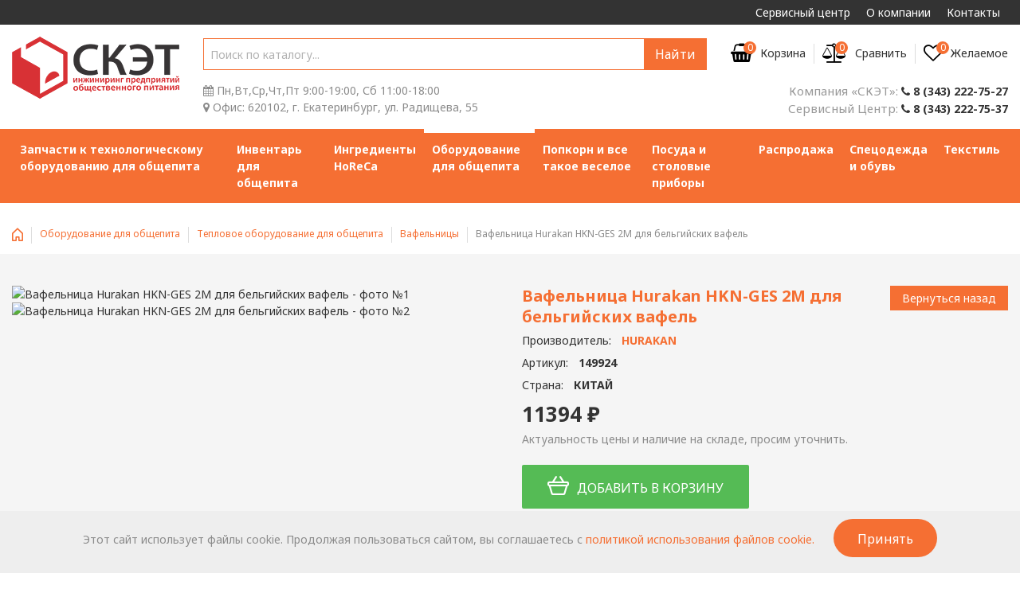

--- FILE ---
content_type: text/html; charset=UTF-8
request_url: https://sketkom.ru/oborudovanie/oborudovanie-teplovoe/vafelnitsy/vafelnitsa-hurakan-hkn-ges2m-169405/
body_size: 12510
content:
<!DOCTYPE html>
<html lang="ru" id="top" class="no-js"> 
<head>
<meta http-equiv="Content-Type" content="text/html; charset=utf-8" />
<title>Вафельница Hurakan HKN-GES 2M для бельгийских вафель - купить в Екатеринбурге | интернет-магазин СКЭТ</title>    
<meta name="description" content="Заказывайте Вафельница Hurakan HKN-GES 2M для бельгийских вафель за 11 394 руб. в интернет-магазине СКЭТ. В наличии. Самовывоз со склада. Доставка по УрФО и России.">

<meta name="og:title" content="Вафельница Hurakan HKN-GES 2M для бельгийских вафель - купить в Екатеринбурге | интернет-магазин СКЭТ">
<meta name="og:description" content="Заказывайте Вафельница Hurakan HKN-GES 2M для бельгийских вафель за 11 394 руб. в интернет-магазине СКЭТ. В наличии. Самовывоз со склада. Доставка по УрФО и России.">
<meta name="og:type" content="website">
<meta name="og:url" content="https://sketkom.ru/">
<meta name="og:image" content="https://sketkom.ru/media/logo.png">
<base href="https://sketkom.ru/">
<meta name="viewport" content="width=device-width, initial-scale=1, maximum-scale=1">
<meta name="apple-mobile-web-app-capable" content="yes" />
<meta name="robots" content="INDEX,FOLLOW" />
<link rel="icon" href="https://sketkom.ru/media/favicon.ico" type="image/x-icon" />
<link rel="shortcut icon" href="https://sketkom.ru/media/favicon.ico" type="image/x-icon" />
<link rel="stylesheet" type="text/css" href="skin/frontend/tm_themes/theme760/css/module/aw_blog.css" media="all" />
<link rel="stylesheet" type="text/css" href="skin/frontend/tm_themes/theme760/css/tm/livesearch/livesearch.css" media="all" />
<link rel="stylesheet" type="text/css" href="skin/frontend/tm_themes/theme760/css/tm/productlistgallery/style.css?1" media="all" />
<link rel="stylesheet" type="text/css" href="skin/frontend/tm_themes/theme760/css/youama/ajaxlogin/ajaxlogin.css" media="all" />
<link rel="stylesheet" type="text/css" href="skin/frontend/tm_themes/theme760/css/bootstrap.css" media="all" />
<link rel="stylesheet" type="text/css" href="skin/frontend/tm_themes/theme760/css/owlcarousel/owl.carousel.css" media="all" />
<link rel="stylesheet" type="text/css" href="skin/frontend/tm_themes/theme760/css/owlcarousel/owl.theme.css" media="all" />
<link rel="stylesheet" type="text/css" href="skin/frontend/tm_themes/theme760/css/font-awesome.css" media="all" />
<link rel="stylesheet" type="text/css" href="skin/frontend/tm_themes/theme760/css/material-design.css" media="all" />
<link rel="stylesheet" type="text/css" href="skin/frontend/tm_themes/theme760/css/fl-justicons.css" media="all" />
<link rel="stylesheet" type="text/css" href="skin/frontend/tm_themes/theme760/css/tm-svg-icon.css" media="all" />
<link rel="stylesheet" type="text/css" href="skin/frontend/tm_themes/theme760/css/styles.css" media="all" />
<link rel="stylesheet" type="text/css" href="skin/frontend/tm_themes/theme760/css/layout/global.css" media="all" />
<!--
<link rel="stylesheet" type="text/css" href="skin/frontend/tm_themes/theme760/css/layout/header.css" media="all" />
<link rel="stylesheet" type="text/css" href="skin/frontend/tm_themes/theme760/css/layout/header-nav.css" media="all" />
<link rel="stylesheet" type="text/css" href="skin/frontend/tm_themes/theme760/css/layout/header-search.css" media="all" />
-->
<link rel="stylesheet" type="text/css" href="skin/frontend/tm_themes/theme760/css/layout/header-account.css" media="all" />
<link rel="stylesheet" type="text/css" href="skin/frontend/tm_themes/theme760/css/layout/header-cart.css" media="all" />
<link rel="stylesheet" type="text/css" href="skin/frontend/tm_themes/theme760/css/layout/footer.css?1" media="all" />
<link rel="stylesheet" type="text/css" href="skin/frontend/tm_themes/theme760/css/easydropdown.css" media="all" />
<link rel="stylesheet" type="text/css" href="skin/frontend/tm_themes/theme760/css/tm/googlemap/tm_googlemap.css" media="all" />
<link rel="stylesheet" type="text/css" href="skin/frontend/tm_themes/theme760/css/module/catalog-product.css" media="all" />
<link rel="stylesheet" type="text/css" href="skin/frontend/tm_themes/theme760/css/module/checkout-cart.css" media="all" />
<link rel="stylesheet" type="text/css" href="skin/frontend/tm_themes/theme760/css/module/product-list.css?2" media="all" />
<link rel="stylesheet" type="text/css" href="skin/frontend/tm_themes/theme760/css/module/account-reviews.css" media="all" />
<link rel="stylesheet" type="text/css" href="skin/frontend/tm_themes/theme760/css/module/catalogsale.css" media="all" />
<link rel="stylesheet" type="text/css" href="skin/frontend/tm_themes/theme760/css/module/catalog-compare.css" media="all" />
<link rel="stylesheet" type="text/css" href="skin/frontend/tm_themes/theme760/css/module/checkout-multi-address.css" media="all" />
<link rel="stylesheet" type="text/css" href="skin/frontend/tm_themes/theme760/css/module/checkout-cart-minicart.css" media="all" />
<link rel="stylesheet" type="text/css" href="skin/frontend/tm_themes/theme760/css/module/checkout-onepage.css" media="all" />
<link rel="stylesheet" type="text/css" href="skin/frontend/tm_themes/theme760/css/module/cms.css" media="all" />
<link rel="stylesheet" type="text/css" href="skin/frontend/tm_themes/theme760/css/module/configurableswatches.css" media="all" />
<link rel="stylesheet" type="text/css" href="skin/frontend/tm_themes/theme760/css/module/contacts.css" media="all" />
<link rel="stylesheet" type="text/css" href="skin/frontend/tm_themes/theme760/css/module/pricing_conditions.css" media="all" />
<link rel="stylesheet" type="text/css" href="skin/frontend/tm_themes/theme760/css/module/newsletterpopup.css" media="all" />
<link rel="stylesheet" type="text/css" href="skin/frontend/tm_themes/theme760/css/module/customer.css" media="all" />
<link rel="stylesheet" type="text/css" href="skin/frontend/tm_themes/theme760/css/module/review.css" media="all" />
<link rel="stylesheet" type="text/css" href="skin/frontend/tm_themes/theme760/css/module/search.css" media="all" />
<link rel="stylesheet" type="text/css" href="skin/frontend/tm_themes/theme760/css/module/tags.css" media="all" />
<link rel="stylesheet" type="text/css" href="skin/frontend/tm_themes/theme760/css/module/wishlist.css" media="all" />
<link rel="stylesheet" type="text/css" href="skin/frontend/tm_themes/theme760/css/module/catalog-msrp.css" media="all" />
<link rel="stylesheet" type="text/css" href="skin/frontend/tm_themes/theme760/css/module/sidebar.css" media="all" />
<link rel="stylesheet" type="text/css" href="skin/frontend/tm_themes/theme760/css/module/megamenu.css" media="all" />
<link rel="stylesheet" type="text/css" href="skin/frontend/tm_themes/theme760/css/module/superfish.css" media="all" />
<link rel="stylesheet" type="text/css" href="skin/frontend/tm_themes/theme760/css/module/camera.css" media="all" />
<link rel="stylesheet" type="text/css" href="css/main.css" media="all"/>
<link rel="stylesheet" type="text/css" href="css/shin.css" media="all"/>
<script src="js/prototype/prototype.js"></script>
<script src="js/lib/jquery/jquery-1.10.2.min.js"></script>
<script src="js/jquery.cookie.js"></script>
<script src="js/lazyload.min.js"></script>
<script src="js/custom.js?2"></script>
<script src="js/lib/jquery/noconflict.js"></script>
<script src="js/lib/ccard.js" defer></script>
<script src="js/prototype/validation.js" defer></script>
<script src="js/scriptaculous/builder.js" defer></script>
<script src="js/scriptaculous/effects.js" defer></script>
<script src="js/scriptaculous/dragdrop.js" defer></script>
<script src="js/scriptaculous/controls.js" defer></script>
<script src="js/scriptaculous/slider.js" defer></script>
<script src="js/varien/js.js" defer></script>
<script src="js/varien/form.js" defer></script>
<script src="js/mage/translate.js" defer></script>
<script src="js/mage/cookies.js" defer></script>
<script src="skin/frontend/tm_themes/theme760/js/lib/modernizr.custom.min.js" defer></script>
<script src="skin/frontend/tm_themes/theme760/js/lib/selectivizr.js" defer></script>
<script src="skin/frontend/tm_themes/theme760/js/lib/matchMedia.js" defer></script>
<script src="skin/frontend/tm_themes/theme760/js/lib/matchMedia.addListener.js" defer></script>
<script src="skin/frontend/tm_themes/theme760/js/lib/enquire.js" defer></script>
<script src="skin/frontend/tm_themes/theme760/js/app.js" defer></script>
<script src="skin/frontend/tm_themes/theme760/js/lib/imagesloaded.js" defer></script>
<script src="skin/frontend/tm_themes/theme760/js/minicart.js" defer></script>
<script src="skin/frontend/tm_themes/theme760/js/cmsmart/megamenu/cmsmartmenu.js" defer></script>
<script src="skin/frontend/tm_themes/theme760/js/tm/productlistgallery/thumbs.js" defer></script>
<script src="skin/frontend/tm_themes/theme760/js/youama/ajaxlogin/jquery-ui-1-10-4.js" defer></script>
<script src="skin/frontend/tm_themes/theme760/js/youama/ajaxlogin/ajaxlogin.js" defer></script>
<script src="skin/frontend/tm_themes/theme760/js/tm-stick-up.js" defer></script>
<script src="skin/frontend/tm_themes/theme760/js/owlcarousel/owl.carousel.min.js" defer></script>
<script src="skin/owl.carousel.js" defer></script>
<link rel="stylesheet" type="text/css" href="skin/owl.carousel.css" media="all" />
<script src="skin/frontend/tm_themes/theme760/js/bootstrap.min.js" defer></script>
<script src="skin/frontend/tm_themes/theme760/js/front.js" defer></script>
<script src="skin/frontend/tm_themes/theme760/js/jquery.easydropdown.min.js" defer></script>
<script src="skin/frontend/tm_themes/theme760/js/theme.js"></script>
<link rel="stylesheet" href="https://fonts.googleapis.com/css?family=Noto+Sans:400,700,400italic,700italic&amp;subset=latin,cyrillic" />
<link rel="canonical" href="https://sketkom.ru/oborudovanie/oborudovanie-teplovoe/vafelnitsy/vafelnitsa-hurakan-hkn-ges2m-169405/"/>
<meta name="facebook-domain-verification" content="jood96nkio5ngpcc7yxnbf6m3noy3z" />
<!-- Facebook Pixel Code -->
<script>
!function(f,b,e,v,n,t,s)
{if(f.fbq)return;n=f.fbq=function(){n.callMethod?
n.callMethod.apply(n,arguments):n.queue.push(arguments)};
if(!f._fbq)f._fbq=n;n.push=n;n.loaded=!0;n.version='2.0';
n.queue=[];t=b.createElement(e);t.async=!0;
t.src=v;s=b.getElementsByTagName(e)[0];
s.parentNode.insertBefore(t,s)}(window, document,'script',
'https://connect.facebook.net/en_US/fbevents.js');
fbq('init', '944862996405517');
fbq('track', 'PageView');
</script>
<noscript><img height="1" width="1" style="display:none"
src="https://www.facebook.com/tr?id=944862996405517&ev=PageView&noscript=1"
/></noscript>
<!-- End Facebook Pixel Code -->
<link rel="stylesheet" href="/assets/components/minishop2/css/web/default.css?v=d62e73368c" type="text/css" />
<script type="text/javascript">miniShop2Config = {"cssUrl":"\/assets\/components\/minishop2\/css\/web\/","jsUrl":"\/assets\/components\/minishop2\/js\/web\/","actionUrl":"\/assets\/components\/minishop2\/action.php","ctx":"web","close_all_message":"\u0437\u0430\u043a\u0440\u044b\u0442\u044c \u0432\u0441\u0435","price_format":[2,"."," "],"price_format_no_zeros":true,"weight_format":[3,"."," "],"weight_format_no_zeros":true};</script>
<link rel="stylesheet" href="/assets/components/comparison/css/default.css" type="text/css" />
</head>
<style>
    .btn-cart:hover{
        background: #FFF !important;
        color: #5b5;
    }
</style>
<body class="ps-static  cms-index-index cms-home">
<div class="wrapper ps-static en-lang-class">
<div class="page">
<div class="skip-links2"> <span class="skip-link2 skip-account2"></span></div>
<div id="header-account2" class="skip-content2"></div>
<header class="header" id="header">
  <a href="/" class="nav-opener"><span>меню</span></a>
  <div class="header-top">
    <div class="container">
      <navbar class="secondary-navbar">
       <ul class="secondary-nav"><li class="first"><a href="servisnyj-centr/" >Сервисный центр</a><ul class=""><li class="first"><a href="servisnyj-centr/servis/" >Ремонт оборудования</a></li><li><a href="servisnyj-centr/proektirovanie/" >Проектирование</a></li><li class="last"><a href="servisnyj-centr/montazh/" >Гарантийный ремонт</a></li></ul></li><li><a href="o-kompanii/" >О компании</a><ul class=""><li class="first"><a href="o-kompanii/predstavlyaem-nas/" >Представляем нас</a></li><li><a href="o-kompanii/novosti/" >Новости</a></li><li><a href="o-kompanii/oplata/" >Оплата</a></li><li><a href="o-kompanii/dostavka-i-oplata/" >Получение и доставка</a></li><li class="last"><a href="o-kompanii/obratnaya-svyaz/" >Обратная связь</a></li></ul></li><li class="last"><a href="kontakty/" >Контакты</a></li></ul>
      </navbar>
    </div>
  </div>
  <div class="header-middle">
    <div class="container">
      <div class="logo"><a href="/"><img src="logo.png" alt=""></a></div>
      <div class="header-additional">
        <div class="header-additional-top">
          <div class="header-main-search">
            <form id="search_mini_form_2" action="/search/" method="get">
              <div class="input-box">
                <label for="search">Поиск:</label>
                <input
                  id="search_2"
                  type="search"
                  autocomplete="off"
                  name="query"
                  value=""
                  class="input-text required-entry"
                  maxlength="128"
                  placeholder="Поиск по каталогу..."
                />
                <button type="submit" title="Поиск" class="button search-button">
                  <span><span>Найти</span></span>
                </button>
              </div>
            </form>
            <div class="sort-search"></div>
          </div>
          <div class="tools">
    <div class="custom-link-top header-minicart desktop">
<a id="hdcrtlnk" href="/basket/" data-target-element="#header-cart" onclick="refreshBasket();" class="skip-link skip-cart">
    <span class="custom-link-count comparison-total _count ms2_total_count">0</span>
    <span class="custom-link-icon fa fa-shopping-basket"></span>
    <span class="custom-link-name">Корзина</span>
</a>
<div id="header-cart" class="block block-cart skip-content">
<div class="minicart-wrapper">
    <p class="block-subtitle">
        Корзина<a class="close skip-link-close material-design-cancel19" href="basket/" title="Close"></a>
    </p>
<div class="ajaxBasket"></div>
</div>
</div>
</div>
<!--div class="header-minicart mobile">
    <a href="/basket/" onclick="refreshBasket();" class="skip-cart skip-cart-mobile no-count">
        <span class="count ms2_total_count">0</span>
        <span class="icon"></span>
        <span class="label">Корзина</span>
    </a>
    <div id="header-cart-mobile" class="block block-cart skip-content">
<div class="minicart-wrapper">
    <p class="block-subtitle">
        Корзина<a class="close skip-link-close material-design-cancel19" href="#" title="Close"></a>
    </p>
    <div class="ajaxBasket"></div>
    </div>
    </div>
</div-->
    <div class="custom-link-top compare comparison comparison-default">
        <a title="Сравнить" class="comparison-go" href="#">
            <span class="custom-link-count comparison-total">0</span>
            <span class="custom-link-icon fa  fa-balance-scale"></span>
            <span class="custom-link-name">Сравнить</span>
        </a>
    </div>
            <div class="custom-link-top wishlist">
              <a href="wishlist/">
                <span class="custom-link-count favorite-count">0</span>
                <span class="custom-link-icon fa fa-heart-o"></span>
                <span class="custom-link-name">Желаемое</span>
              </a>
            </div>
          </div>
        </div>
        <div class="header-additional-bottom">
          <div class="schedule">
            <span class="custom-link-icon fa fa-calendar"></span>
            Пн,Вт,Ср,Чт,Пт 9:00-19:00, Сб 11:00-18:00<br />
            <span class="custom-link-icon fa fa-map-marker"></span>
            <b>Офис:</b> 620102, г. Екатеринбург, ул. Радищева, 55<br>
          </div>
          <div class="header-contacts">
            <div class="header-info-text">
              <span class="header-phone-text">Компания «СКЭТ»:</span>
              <a onclick="ym(24458861, 'reachGoal', 'tel');" href="tel:83432227527"><span class="custom-link-icon fa fa-phone"></span> 8 (343) 222-75-27</a>
            </div>
            <div class="header-info-text">
              <span class="header-phone-text">Сервисный Центр:</span>
              <a onclick="ym(24458861, 'reachGoal', 'tel');" href="tel:83432227537"><span class="custom-link-icon fa fa-phone"></span> 8 (343) 222-75-37</a>
            </div>
            
          </div>
        </div>
      </div>
    </div>
  </div>
  <div class="header-bottom">
    <div class="container">
      <nav class="main-navbar">
          <ul class="main-nav"><li class="first"><a href="zapchasti-k-tehnologicheskomu-oborudovaniyu/" >Запчасти к технологическому оборудованию для общепита</a><div class="drop">
  <div class="container">
    <div class="drop-col drop-col-1">
      <div class="drop-col-holder">
        <div class="drop-title">Запчасти к технологическому оборудованию для общепита</div>
        <ul><li  class="first"><a  href="zapchasti-k-tehnologicheskomu-oborudovaniyu/zapchasti-obshchego-naznacheniya/" ><span class="drop-icon"><img src="css/icons/gps_fixed.png" width="16" height="16" alt=""></span>ЗАПЧАСТИ ОБЩЕГО НАЗНАЧЕНИЯ</a></li><li ><a  href="zapchasti-k-tehnologicheskomu-oborudovaniyu/proizvoditeli-importnye/" ><span class="drop-icon"><img src="css/icons/gps_fixed.png" width="16" height="16" alt=""></span>ПРОИЗВОДИТЕЛИ ИМПОРТНЫЕ</a></li><li  class="last"><a  href="zapchasti-k-tehnologicheskomu-oborudovaniyu/proizvoditeli-rossiya-i-sng/" ><span class="drop-icon"><img src="css/icons/gps_fixed.png" width="16" height="16" alt=""></span>ПРОИЗВОДИТЕЛИ РОССИЯ И СНГ</a></li></ul>
      </div>
    </div>
    <div class="drop-col drop-col-2">
      <div class="drop-col-holder">
          
      </div>
    </div>
  </div>
</div></li><li><a href="inventar/" >Инвентарь для общепита</a><div class="drop">
  <div class="container">
    <div class="drop-col drop-col-1">
      <div class="drop-col-holder">
        <div class="drop-title">Инвентарь для общепита</div>
        <ul><li  class="first"><a  href="inventar/barnyy-inventar/" ><span class="drop-icon"><img src="css/icons/gps_fixed.png" width="16" height="16" alt=""></span>Барный инвентарь</a></li><li ><a  href="inventar/gastroemkosti/" ><span class="drop-icon"><img src="css/icons/gps_fixed.png" width="16" height="16" alt=""></span>Гастроемкости</a></li><li ><a  href="inventar/inventar-dlya-markirovki/" ><span class="drop-icon"><img src="css/icons/gps_fixed.png" width="16" height="16" alt=""></span>Инвентарь для маркировки</a></li><li ><a  href="inventar/inventar-dlya-pitstsy/" ><span class="drop-icon"><img src="css/icons/gps_fixed.png" width="16" height="16" alt=""></span>Инвентарь для пиццы</a></li><li ><a  href="inventar/inventar-dlya-uborki-so-stola/" ><span class="drop-icon"><img src="css/icons/gps_fixed.png" width="16" height="16" alt=""></span>Инвентарь для уборки со стола</a></li><li ><a  href="inventar/knigi-po-obshchestvennomu-pitaniyu/" ><span class="drop-icon"><img src="css/icons/gps_fixed.png" width="16" height="16" alt=""></span>Книги по общественному питанию</a></li><li ><a  href="inventar/konditerskiy-inventar/" ><span class="drop-icon"><img src="css/icons/gps_fixed.png" width="16" height="16" alt=""></span>Кондитерский инвентарь</a></li><li ><a  href="inventar/kuhonnyy-inventar/" ><span class="drop-icon"><img src="css/icons/gps_fixed.png" width="16" height="16" alt=""></span>Кухонный инвентарь</a></li><li ><a  href="inventar/nozhi/" ><span class="drop-icon"><img src="css/icons/gps_fixed.png" width="16" height="16" alt=""></span>Ножи, топоры, ножницы</a></li><li ><a  href="inventar/servirovka/" ><span class="drop-icon"><img src="css/icons/gps_fixed.png" width="16" height="16" alt=""></span>Сервировка</a></li><li ><a  href="inventar/tablichki-i-podstavki/" ><span class="drop-icon"><img src="css/icons/gps_fixed.png" width="16" height="16" alt=""></span>Таблички и подставки</a></li><li ><a  href="inventar/termosy/" ><span class="drop-icon"><img src="css/icons/gps_fixed.png" width="16" height="16" alt=""></span>Термосы и термоконтейнера</a></li><li  class="last"><a  href="inventar/yashchiki/" ><span class="drop-icon"><img src="css/icons/gps_fixed.png" width="16" height="16" alt=""></span>Ящики</a></li></ul>
      </div>
    </div>
    <div class="drop-col drop-col-2">
      <div class="drop-col-holder">
          
      </div>
    </div>
  </div>
</div></li><li><a href="ingredienty-i-smesi-dlya-horeca/" >Ингредиенты HoReCa</a><div class="drop">
  <div class="container">
    <div class="drop-col drop-col-1">
      <div class="drop-col-holder">
        <div class="drop-title">Ингредиенты и смеси для HoReCa</div>
        <ul><li  class="first"><a  href="ingredienty-i-smesi-dlya-horeca/dzhus-babl-rossiya/" ><span class="drop-icon"><img src="css/icons/gps_fixed.png" width="16" height="16" alt=""></span>Джус Бабл, Россия</a></li><li ><a  href="ingredienty-i-smesi-dlya-horeca/posypka-dekorativnaya-dlya-morozhennogo-i-desertov/" ><span class="drop-icon"><img src="css/icons/gps_fixed.png" width="16" height="16" alt=""></span>Посыпка декоративная для мороженного и десертов</a></li><li ><a  href="ingredienty-i-smesi-dlya-horeca/siropy-millermiller-rossiya/" ><span class="drop-icon"><img src="css/icons/gps_fixed.png" width="16" height="16" alt=""></span>Сиропы Miller&Miller, 1 л ,Россия</a></li><li ><a  href="ingredienty-i-smesi-dlya-horeca/siropy-dlya-molochnyh-kokteyley-icedream-rossiya/" ><span class="drop-icon"><img src="css/icons/gps_fixed.png" width="16" height="16" alt=""></span>Сиропы для молочных коктейлей Icedream 2,7 кг, Россия</a></li><li ><a  href="ingredienty-i-smesi-dlya-horeca/smesi-dlya-vafel-altayice-rossiya/" ><span class="drop-icon"><img src="css/icons/gps_fixed.png" width="16" height="16" alt=""></span>Смеси для вафель Altayice, Россия</a></li><li ><a  href="ingredienty-i-smesi-dlya-horeca/smesi-dlya-vafel-iceking-rossiya/" ><span class="drop-icon"><img src="css/icons/gps_fixed.png" width="16" height="16" alt=""></span>Смеси для вафель IceKing, Россия</a></li><li ><a  href="ingredienty-i-smesi-dlya-horeca/smesi-dlya-korn-dogov-giord-rossiya/" ><span class="drop-icon"><img src="css/icons/gps_fixed.png" width="16" height="16" alt=""></span>Смеси для корн догов Гиорд, Россия</a></li><li ><a  href="ingredienty-i-smesi-dlya-horeca/smesi-dlya-molochnyh-kokteyley-altayice-rossiya/" ><span class="drop-icon"><img src="css/icons/gps_fixed.png" width="16" height="16" alt=""></span>Смеси для молочных коктейлей Altayice, Россия</a></li><li ><a  href="ingredienty-i-smesi-dlya-horeca/smesi-dlya-molochnyh-kokteyley-iceking-rossiya/" ><span class="drop-icon"><img src="css/icons/gps_fixed.png" width="16" height="16" alt=""></span>Смеси для молочных коктейлей IceKing, Россия</a></li><li ><a  href="ingredienty-i-smesi-dlya-horeca/smesi-dlya-morozhennogo-altayice-rossiya/" ><span class="drop-icon"><img src="css/icons/gps_fixed.png" width="16" height="16" alt=""></span>Смеси для мороженного Altayice, Россия</a></li><li ><a  href="ingredienty-i-smesi-dlya-horeca/smesi-dlya-morozhennogo-icedream-rossiya/" ><span class="drop-icon"><img src="css/icons/gps_fixed.png" width="16" height="16" alt=""></span>Смеси для мороженного Icedream, Россия</a></li><li ><a  href="ingredienty-i-smesi-dlya-horeca/smesi-dlya-morozhenogo-iceking-rossiya/" ><span class="drop-icon"><img src="css/icons/gps_fixed.png" width="16" height="16" alt=""></span>Смеси для мороженого IceKing, Россия</a></li><li ><a  href="ingredienty-i-smesi-dlya-horeca/smesi-i-stakany-dlya-granity-fruktovyy-sneg/" ><span class="drop-icon"><img src="css/icons/gps_fixed.png" width="16" height="16" alt=""></span>Смеси и стаканы для граниты (фруктовый снег)</a></li><li ><a  href="ingredienty-i-smesi-dlya-horeca/toppingi-dlya-morozhennogo-i-desertov-smuzi/" ><span class="drop-icon"><img src="css/icons/gps_fixed.png" width="16" height="16" alt=""></span>Топпинги для мороженного и десертов, смузи</a></li><li ><a  href="ingredienty-i-smesi-dlya-horeca/upakovka-portsionnaya-dlya-gotovogo-morozhennogo/" ><span class="drop-icon"><img src="css/icons/gps_fixed.png" width="16" height="16" alt=""></span>Упаковка порционная для готового мороженного</a></li><li ><a  href="ingredienty-i-smesi-dlya-horeca/uslugi/" ><span class="drop-icon"><img src="css/icons/gps_fixed.png" width="16" height="16" alt=""></span>УСЛУГИ</a></li><li  class="last"><a  href="ingredienty-i-smesi-dlya-horeca/fruktovoe-pyure-fo-food-products/" ><span class="drop-icon"><img src="css/icons/gps_fixed.png" width="16" height="16" alt=""></span>Фруктовое пюре Fo Food Products</a></li></ul>
      </div>
    </div>
    <div class="drop-col drop-col-2">
      <div class="drop-col-holder">
          
      </div>
    </div>
  </div>
</div></li><li class="active"><a href="oborudovanie/" >Оборудование для общепита</a><div class="drop">
  <div class="container">
    <div class="drop-col drop-col-1">
      <div class="drop-col-holder">
        <div class="drop-title">Оборудование для общепита</div>
        <ul><li  class="first"><a  href="oborudovanie/oborudovanie-mehanicheskoe/" ><span class="drop-icon"><img src="css/icons/gps_fixed.png" width="16" height="16" alt=""></span>Механическое оборудование</a></li><li ><a  href="oborudovanie/oborudovanie-posudomoechnoe/" ><span class="drop-icon"><img src="css/icons/gps_fixed.png" width="16" height="16" alt=""></span>Посудомоечное оборудование</a></li><li ><a  href="oborudovanie/oborudovanie-neytralnoe/" ><span class="drop-icon"><img src="css/icons/gps_fixed.png" width="16" height="16" alt=""></span>Нейтральное оборудование для общепита</a></li><li ><a  href="oborudovanie/linii-razdachi/" ><span class="drop-icon"><img src="css/icons/gps_fixed.png" width="16" height="16" alt=""></span>Оборудование для раздачи готовых блюд</a></li><li ><a  href="oborudovanie/oborudovanie-sanitarno-gigienicheskoe/" ><span class="drop-icon"><img src="css/icons/gps_fixed.png" width="16" height="16" alt=""></span>Санитарно-гигиеническое оборудование</a></li><li  class="active"><a  href="oborudovanie/oborudovanie-teplovoe/" ><span class="drop-icon"><img src="css/icons/gps_fixed.png" width="16" height="16" alt=""></span>Тепловое оборудование для общепита</a></li><li ><a  href="oborudovanie/oborudovanie-torgovoe/" ><span class="drop-icon"><img src="css/icons/gps_fixed.png" width="16" height="16" alt=""></span>Торговое оборудование</a></li><li ><a  href="oborudovanie/oborudovanie-upakovochnoe/" ><span class="drop-icon"><img src="css/icons/gps_fixed.png" width="16" height="16" alt=""></span>Упаковочное оборудование</a></li><li  class="last"><a  href="oborudovanie/oborudovanie-holodilnoe/" ><span class="drop-icon"><img src="css/icons/gps_fixed.png" width="16" height="16" alt=""></span>Холодильное оборудование</a></li></ul>
      </div>
    </div>
    <div class="drop-col drop-col-2">
      <div class="drop-col-holder">
          <div class="drop-title"></div><p><a href="oborudovanie/oblastprimeneniya-fast-fud-oborudovanie/">Оборудование для фаст-фуда</a></p>
<p><a href="oborudovanie/oblastprimeneniya-barnoe-oborudovanie/">Барное оборудование</a></p>
      </div>
    </div>
  </div>
</div></li><li><a href="popkorn-i-vse-takoe-veseloe/" >Попкорн и все такое веселое</a><div class="drop">
  <div class="container">
    <div class="drop-col drop-col-1">
      <div class="drop-col-holder">
        <div class="drop-title">Попкорн и все такое веселое</div>
        <ul><li  class="first"><a  href="popkorn-i-vse-takoe-veseloe/nacho-chipsy-i-sousy/" ><span class="drop-icon"><img src="css/icons/gps_fixed.png" width="16" height="16" alt=""></span>Nacho - чипсы и соусы</a></li><li ><a  href="popkorn-i-vse-takoe-veseloe/vitriny-dlya-vykladki-nacho/" ><span class="drop-icon"><img src="css/icons/gps_fixed.png" width="16" height="16" alt=""></span>Витрины для выкладки Nacho</a></li><li ><a  href="popkorn-i-vse-takoe-veseloe/gotovyy-popkorn-vozdushnyy-ris-oreshki/" ><span class="drop-icon"><img src="css/icons/gps_fixed.png" width="16" height="16" alt=""></span>Готовый попкорн, воздушный рис, орешки</a></li><li ><a  href="popkorn-i-vse-takoe-veseloe/ledentsy/" ><span class="drop-icon"><img src="css/icons/gps_fixed.png" width="16" height="16" alt=""></span>Леденцы</a></li><li ><a  href="popkorn-i-vse-takoe-veseloe/oborudovanie-dlya-prigotovleniya-karamelnyh-yablok/" ><span class="drop-icon"><img src="css/icons/gps_fixed.png" width="16" height="16" alt=""></span>Оборудование для приготовления карамельных яблок</a></li><li ><a  href="popkorn-i-vse-takoe-veseloe/oborudovanie-dlya-proizvodstva-popkorn/" ><span class="drop-icon"><img src="css/icons/gps_fixed.png" width="16" height="16" alt=""></span>Оборудование для производства попкорн</a></li><li ><a  href="popkorn-i-vse-takoe-veseloe/oborudovanie-dlya-proizvodstva-saharnoy-vaty/" ><span class="drop-icon"><img src="css/icons/gps_fixed.png" width="16" height="16" alt=""></span>Оборудование для производства сахарной ваты</a></li><li ><a  href="popkorn-i-vse-takoe-veseloe/popkorn-rashodniki-i-pr/" ><span class="drop-icon"><img src="css/icons/gps_fixed.png" width="16" height="16" alt=""></span>Попкорн (расходники и пр.)</a></li><li ><a  href="popkorn-i-vse-takoe-veseloe/saharnaya-vata-rashodniki/" ><span class="drop-icon"><img src="css/icons/gps_fixed.png" width="16" height="16" alt=""></span>Сахарная вата (расходники)</a></li><li  class="last"><a  href="popkorn-i-vse-takoe-veseloe/smesi-i-upakovka-dlya-karamelnyh-yablok/" ><span class="drop-icon"><img src="css/icons/gps_fixed.png" width="16" height="16" alt=""></span>Смеси и упаковка для карамельных яблок</a></li></ul>
      </div>
    </div>
    <div class="drop-col drop-col-2">
      <div class="drop-col-holder">
          
      </div>
    </div>
  </div>
</div></li><li><a href="posuda-i-stolovye-pribory/" >Посуда и столовые приборы</a><div class="drop">
  <div class="container">
    <div class="drop-col drop-col-1">
      <div class="drop-col-holder">
        <div class="drop-title">Посуда и столовые приборы</div>
        <ul><li  class="first"><a  href="posuda-i-stolovye-pribory/posuda-dlya-yaponskoy-kuhni/" ><span class="drop-icon"><img src="css/icons/gps_fixed.png" width="16" height="16" alt=""></span>Посуда для японской кухни</a></li><li ><a  href="posuda-i-stolovye-pribory/posuda-iz-polikarbonata-gastroplast/" ><span class="drop-icon"><img src="css/icons/gps_fixed.png" width="16" height="16" alt=""></span>Посуда из поликарбоната Gastroplast</a></li><li ><a  href="posuda-i-stolovye-pribory/posuda-odnorazovaya-i-upakovka/" ><span class="drop-icon"><img src="css/icons/gps_fixed.png" width="16" height="16" alt=""></span>Посуда одноразовая и упаковка</a></li><li ><a  href="posuda-i-stolovye-pribory/steklo/" ><span class="drop-icon"><img src="css/icons/gps_fixed.png" width="16" height="16" alt=""></span>Стекло</a></li><li ><a  href="posuda-i-stolovye-pribory/stolovye-pribory/" ><span class="drop-icon"><img src="css/icons/gps_fixed.png" width="16" height="16" alt=""></span>Столовые приборы</a></li><li  class="last"><a  href="posuda-i-stolovye-pribory/farfor-i-steklokeramika/" ><span class="drop-icon"><img src="css/icons/gps_fixed.png" width="16" height="16" alt=""></span>Фарфор и стеклокерамика</a></li></ul>
      </div>
    </div>
    <div class="drop-col drop-col-2">
      <div class="drop-col-holder">
          
      </div>
    </div>
  </div>
</div></li><li><a href="rasprodazha-aktsii/" >Распродажа</a><div class="drop">
  <div class="container">
    <div class="drop-col drop-col-1">
      <div class="drop-col-holder">
        <div class="drop-title">Распродажа - Акции</div>
        <ul><li  class="first"><a  href="rasprodazha-aktsii/oborudovanie/" ><span class="drop-icon"><img src="css/icons/gps_fixed.png" width="16" height="16" alt=""></span>Оборудование</a></li><li ><a  href="rasprodazha-aktsii/stolovye-pribory-rasprodazha/" ><span class="drop-icon"><img src="css/icons/gps_fixed.png" width="16" height="16" alt=""></span>Столовые приборы распродажа</a></li><li  class="last"><a  href="rasprodazha-aktsii/fayans-ekonom-klass-kuban-farfor-rossiya-belyy/" ><span class="drop-icon"><img src="css/icons/gps_fixed.png" width="16" height="16" alt=""></span>Фарфор и фаянс распродажа</a></li></ul>
      </div>
    </div>
    <div class="drop-col drop-col-2">
      <div class="drop-col-holder">
          
      </div>
    </div>
  </div>
</div></li><li><a href="spetsodezhda-i-obuv/" >Спецодежда и обувь</a><div class="drop">
  <div class="container">
    <div class="drop-col drop-col-1">
      <div class="drop-col-holder">
        <div class="drop-title">Спецодежда и обувь</div>
        <ul><li  class="first"><a  href="spetsodezhda-i-obuv/bryuki-povarskie/" ><span class="drop-icon"><img src="css/icons/gps_fixed.png" width="16" height="16" alt=""></span>Брюки поварские</a></li><li ><a  href="spetsodezhda-i-obuv/golovnye-ubory-platki/" ><span class="drop-icon"><img src="css/icons/gps_fixed.png" width="16" height="16" alt=""></span>Головные уборы, платки</a></li><li ><a  href="spetsodezhda-i-obuv/zhilety-i-babochki-perchatki-barnye/" ><span class="drop-icon"><img src="css/icons/gps_fixed.png" width="16" height="16" alt=""></span>Жилеты</a></li><li ><a  href="spetsodezhda-i-obuv/komplekty-odezhdy/" ><span class="drop-icon"><img src="css/icons/gps_fixed.png" width="16" height="16" alt=""></span>Комплекты одежды</a></li><li ><a  href="spetsodezhda-i-obuv/kurtki-povarskie/" ><span class="drop-icon"><img src="css/icons/gps_fixed.png" width="16" height="16" alt=""></span>Куртки поварские</a></li><li ><a  href="spetsodezhda-i-obuv/obuv/" ><span class="drop-icon"><img src="css/icons/gps_fixed.png" width="16" height="16" alt=""></span>Обувь</a></li><li ><a  href="spetsodezhda-i-obuv/odnorazovyekleenchatye-fartuki-perchatki-golovnye-ubory/" ><span class="drop-icon"><img src="css/icons/gps_fixed.png" width="16" height="16" alt=""></span>Одноразовые халаты и головные уборы</a></li><li ><a  href="spetsodezhda-i-obuv/perchatki-barnye-narukavniki/" ><span class="drop-icon"><img src="css/icons/gps_fixed.png" width="16" height="16" alt=""></span>Перчатки барные и бабочки</a></li><li ><a  href="spetsodezhda-i-obuv/pukli/" ><span class="drop-icon"><img src="css/icons/gps_fixed.png" width="16" height="16" alt=""></span>Пукли</a></li><li ><a  href="spetsodezhda-i-obuv/rubashki/" ><span class="drop-icon"><img src="css/icons/gps_fixed.png" width="16" height="16" alt=""></span>Рубашки</a></li><li ><a  href="spetsodezhda-i-obuv/tolstovki/" ><span class="drop-icon"><img src="css/icons/gps_fixed.png" width="16" height="16" alt=""></span>Толстовки</a></li><li ><a  href="spetsodezhda-i-obuv/fartuki/" ><span class="drop-icon"><img src="css/icons/gps_fixed.png" width="16" height="16" alt=""></span>Фартуки</a></li><li ><a  href="spetsodezhda-i-obuv/fartuki-i-narukavniki-dlya-moyshchikov-posudy/" ><span class="drop-icon"><img src="css/icons/gps_fixed.png" width="16" height="16" alt=""></span>Фартуки и нарукавники для мойщиков посуды</a></li><li ><a  href="spetsodezhda-i-obuv/futbolki/" ><span class="drop-icon"><img src="css/icons/gps_fixed.png" width="16" height="16" alt=""></span>Футболки</a></li><li ><a  href="spetsodezhda-i-obuv/futbolki-polo/" ><span class="drop-icon"><img src="css/icons/gps_fixed.png" width="16" height="16" alt=""></span>Футболки поло</a></li><li  class="last"><a  href="spetsodezhda-i-obuv/halaty/" ><span class="drop-icon"><img src="css/icons/gps_fixed.png" width="16" height="16" alt=""></span>Халаты</a></li></ul>
      </div>
    </div>
    <div class="drop-col drop-col-2">
      <div class="drop-col-holder">
          
      </div>
    </div>
  </div>
</div></li><li class="last"><a href="tekstil/" >Текстиль</a><div class="drop">
  <div class="container">
    <div class="drop-col drop-col-1">
      <div class="drop-col-holder">
        <div class="drop-title">Текстиль</div>
        <ul><li  class="first"><a  href="tekstil/odeyala/" ><span class="drop-icon"><img src="css/icons/gps_fixed.png" width="16" height="16" alt=""></span>Одеяла и покрывала</a></li><li ><a  href="tekstil/podushki/" ><span class="drop-icon"><img src="css/icons/gps_fixed.png" width="16" height="16" alt=""></span>Подушки</a></li><li ><a  href="tekstil/restorannyy-tekstil/" ><span class="drop-icon"><img src="css/icons/gps_fixed.png" width="16" height="16" alt=""></span>Ресторанный текстиль</a></li><li  class="last"><a  href="tekstil/sumki/" ><span class="drop-icon"><img src="css/icons/gps_fixed.png" width="16" height="16" alt=""></span>Сумки</a></li></ul>
      </div>
    </div>
    <div class="drop-col drop-col-2">
      <div class="drop-col-holder">
          
      </div>
    </div>
  </div>
</div></li></ul>
      </nav>
    </div>
  </div>
</header>
  
<div class="main-container col1-layout">
<div class="breadcrumbs"><div class="container"><ul><li class="home"><a href="." title="Перейти на главную страницу">Главная</a><span class="fa fa-angle-right"></span></li>
<li><a href="oborudovanie/">Оборудование для общепита</a><span class="fa fa-angle-right"></span></li>
<li><a href="oborudovanie/oborudovanie-teplovoe/">Тепловое оборудование для общепита</a><span class="fa fa-angle-right"></span></li>
<li><a href="oborudovanie/oborudovanie-teplovoe/vafelnitsy/">Вафельницы</a><span class="fa fa-angle-right"></span></li>
<li><strong>Вафельница Hurakan HKN-GES 2M для бельгийских вафель</strong></li></ul></div></div>
                <div class="main">
                <div class="col-main">
                    <div class="padding-s">
<div class="product-view large-image-type" itemscope itemtype="http://schema.org/Product">
    <span hidden itemprop="description">Вафельница Hurakan HKN-GES 2M для бельгийских вафель</span>
    <div class="product-view-bg">
        <div class="container">
            <div id="messages_product_view"></div>
        </div>
        <div class="container">
            <div class="product-essential row">
                    <div class="no-display">
                        <input type="hidden" name="product" value="1" />
                        <input type="hidden" name="related_product" id="related-products-field" value="" />
                    </div>
                    <div class="product-img-box col-xs-12  col-lg-6 col-md-6">
                        <div class="product-name">
                            <h1 itemprop="name">Вафельница Hurakan HKN-GES 2M для бельгийских вафель</h1>
                        </div>
                    <div id="msGallery">
            <div class="fotorama"
             data-nav="thumbs"
             data-thumbheight="45"
             data-allowfullscreen="true"
             data-swipe="true"
             data-width="70%"
             data-autoplay="5000"
             data-ratio="240/180">
                                        <a href="/assets/images/products/169405/9861206702e411e984985cf3fc585c6a-9b8979146c4111eaa3aa5cf3fc585c6a.jpg" target="_blank">
                    <img src="/assets/images/products/169405/small/9861206702e411e984985cf3fc585c6a-9b8979146c4111eaa3aa5cf3fc585c6a.jpg"  alt="Вафельница Hurakan HKN-GES 2M для бельгийских вафель - фото №1" title="Вафельница Hurakan HKN-GES 2M для бельгийских вафель в каталоге - фото №1">
                </a>
                                            <a href="/assets/images/products/169405/9861206702e411e984985cf3fc585c6a-9861206802e411e984985cf3fc585c6a.jpg" target="_blank">
                    <img src="/assets/images/products/169405/small/9861206702e411e984985cf3fc585c6a-9861206802e411e984985cf3fc585c6a.jpg"  alt="Вафельница Hurakan HKN-GES 2M для бельгийских вафель - фото №2" title="Вафельница Hurakan HKN-GES 2M для бельгийских вафель в каталоге - фото №2">
                </a>
                                    </div>
    </div>
                    </div>
                    <div class="col-xs-12 col-lg-6 col-md-6">
                        <a href="javascript:void(0);" class="hisback" onclick="window.history.back();">Вернуться назад</a>
                        <div class="product-shop">
                            <div class="product-name secondary">
                                <span style="font-size: 20px;margin-bottom: 10px" class="h1">Вафельница Hurakan HKN-GES 2M для бельгийских вафель</span>
                            </div>
                            <div class="additional-info">
                                <div itemprop="description" class="product-sku"></div>
                                <div class="product-sku">Производитель: <span class="sku-number">
                                 <a href="oborudovanie/vendor-hurakan/" class="">HURAKAN</a>  
                                </span></div>
                                <div class="product-sku">Артикул: <span class="sku-number">149924</span></div>
                                <div class="product-sku">Страна: <span class="sku-number">
                                    КИТАЙ</span></div>
                                  
                                    <div class="clear"></div>
                            </div>
    <div itemprop="offers" itemscope itemtype="http://schema.org/Offer" class="price-info">
        <span hidden itemprop="description"></span>
    <div class="price-box">
            <span class="regular-price" id="product-price-1">
            <meta itemprop="priceCurrency" content="RUB">
            <span itemprop="price" class="price">11394 ₽</span></span><br>
            <div style="margin-top: 5px">Актуальность цены и наличие на складе, просим уточнить.</div>
        </div>
                            </div>
                            <div class="clear"></div>
                        </div>
                        <div class="add-to-cart-wrapper">
<div class="add-to-box">
    <div class="add-to-cart">
    <form method="post" class="ms2_form product_form">
                <div>
</div>
        <input type="hidden" name="count" value="1">
        <input type="hidden" name="id" value="169405">
    <div class="add-to-cart-buttons">
        <button style="margin-left:0px;border-color: #5b5;background: #5b5" type="submit" title="Добавить в корзину" name="ms2_action" value="cart/add" class="button btn-cart"><span><span>Добавить в корзину</span></span></button>
    </div>
    </form>
    </div>
     
    
    
   
    </div>
</div>
<div class="clear"></div>
</div>
            </div>
        </div>
    </div>
    <div class="container">
                    <div class="product-collateral toggle-content tabs">
                <dl id="collateral-tabs" class="collateral-tabs">
                                                    <dt class="tab"><span id="description">Описание</span></dt>
                                <dd class="tab-container">
                                    <div class="tab-content">
    <div class="std">Вафельница Hurakan HKN-GES2M для бельгийских вафель, квадратная рабочяя поверхность для 4 прямоугольных  вафель - 4х4 ячеек 80х100 мм, материал  корпуса: нержавеющая сталь, материал жарочной поверхности: чугун 1 таймер, 1 терморегулятор до300С.</div>
</div>
                                </dd>
                                                    <dt class="tab"><span id="additional">Дополнительная информация</span></dt>
                                <dd class="tab-container">
                                    <div class="tab-content">
    <table class="data-table" id="product-attribute-specs-table">
        <col style="width: 25%" />
        <col />
        <tbody>
            <tr><th class="label">Производитель</th><td class="data"><a href="oborudovanie/vendor-hurakan/" class="">HURAKAN</a></td></tr>
            <tr><th class="label">Страна производитель</th><td class="data">КИТАЙ</td></tr>
            <tr><th class="label">Артикул</th><td class="data">149924</td></tr>
           <!--                                                <tr>
                <th class="label">Цвет</th>
                <td class="data"> color&nbsp;</td>
                </tr>
                                                <tr>
                <th class="label">Цвет</th>
                <td class="data"> &nbsp;</td>
                </tr>
                                                <tr>
                <th class="label">Цвет</th>
                <td class="data"> default&nbsp;</td>
                </tr>
                                                <tr>
                <th class="label">Цвет</th>
                <td class="data"> &nbsp;</td>
                </tr>
                                                <tr>
                <th class="label">Цвет</th>
                <td class="data"> text&nbsp;</td>
                </tr>
                -->
            <tr><th class="label">Напряжение питания</th><td class="data">220</td></tr>
            <tr><th class="label">Максимальная мощность</th><td class="data">1600 Вт</td></tr>
            
            <tr><th class="label">Вес</th><td class="data">7.9 кг</td></tr>
            
            
            
            
            
            
            
            
            
            
            
            
            
            
            
            
            <tr><th class="label">Область применения</th><td class="data"><a href="oborudovanie/oblastprimeneniya-fast-fud-oborudovanie/" class="">Фаст-фуд оборудование</a></td></tr>
            
            
            
            
               
            <tr><th class="label">Температурный режим, °C</th><td class="data">+50...+300</td></tr>   
             
             
            
             
             
             
             
            
            
            <tr><th class="label">Габариты, мм</th><td class="data">300x380x250</td></tr> 
            
            
                 
            
            
            
            
            
            
            </tbody>
    </table>
</div>
        </dd>
    </dl>
</div>
<div id="block-related">
    <div class="h2">Рекомендуемые товары</div>
    <div class="swipe-carousel">
        <div class="swiper-wrapper related-carousel">
                <div class="product">
                    <a href="oborudovanie/oborudovanie-teplovoe/vafelnitsy/vafelnitsa-airhot-wbft-6-tayyaki-rybki-188055/" title="Вафельница Airhot WBFT-6 тайяки (рыбки)" class="product-image">
                <img data-src="/assets/components/phpthumbof/cache/23dd2f354d0711ec8c635ef3fc585c6f-3ce191ed966c11edb30b5ef3fc585c6f.31fd6028327bf1eedcf7a53f7f105135169405.png" class="lazy" alt="Вафельница Airhot WBFT-6 тайяки (рыбки)" /></a>
                <div class="product-details">
                <div class="product-name"><a href="oborudovanie/oborudovanie-teplovoe/vafelnitsy/vafelnitsa-airhot-wbft-6-tayyaki-rybki-188055/">Вафельница Airhot WBFT-6 тайяки (рыбки)</a></div>
                <div class="price-box">
                    <span class="regular-price">
                        <span class="regular-price"><span class="price">42 399 ₽</span></span>
                        </span>
                        </div>
                    </div>
                </div>
<div class="product">
                    <a href="oborudovanie/oborudovanie-teplovoe/vafelnitsy/vafelnitsa-bartscher-deluxe-370164-178302/" title="Вафельница Bartscher “Deluxe“ 370164 бельгийские вафли" class="product-image">
                <img data-src="/assets/components/phpthumbof/cache/acda8aa8073111e790155cf3fc585c6a-818da044073211e790155cf3fc585c6a.3fe67771931bc7a86a9197f1e29399bc169405.jpg" class="lazy" alt="Вафельница Bartscher “Deluxe“ 370164 бельгийские вафли" /></a>
                <div class="product-details">
                <div class="product-name"><a href="oborudovanie/oborudovanie-teplovoe/vafelnitsy/vafelnitsa-bartscher-deluxe-370164-178302/">Вафельница Bartscher “Deluxe“ 370164 бельгийские вафли</a></div>
                <div class="price-box">
                    <span class="regular-price">
                        <span class="regular-price"><span class="price">42 328 ₽</span></span>
                        </span>
                        </div>
                    </div>
                </div>
<div class="product">
                    <a href="oborudovanie/oborudovanie-teplovoe/vafelnitsy/vafelnitsa-bartscher-370162-178303/" title="Вафельница Bartscher 370162 бельгийские вафли" class="product-image">
                <img data-src="/assets/components/phpthumbof/cache/6dc970b5073311e790155cf3fc585c6a-6dc970b6073311e790155cf3fc585c6a.3fe67771931bc7a86a9197f1e29399bc169405.jpg" class="lazy" alt="Вафельница Bartscher 370162 бельгийские вафли" /></a>
                <div class="product-details">
                <div class="product-name"><a href="oborudovanie/oborudovanie-teplovoe/vafelnitsy/vafelnitsa-bartscher-370162-178303/">Вафельница Bartscher 370162 бельгийские вафли</a></div>
                <div class="price-box">
                    <span class="regular-price">
                        <span class="regular-price"><span class="price">44 096 ₽</span></span>
                        </span>
                        </div>
                    </div>
                </div>
<div class="product">
                    <a href="oborudovanie/oborudovanie-teplovoe/vafelnitsy/vafelnitsa-airhot-wbs-5-dlya-hrustyashchih-palochek-188063/" title="Вафельница Airhot WBS-5 для хрустящих палочек" class="product-image">
                <img data-src="/assets/components/phpthumbof/cache/29fb78914d0711ec8c635ef3fc585c6f-38b4b6cc964a11edb30b5ef3fc585c6f.31fd6028327bf1eedcf7a53f7f105135169405.png" class="lazy" alt="Вафельница Airhot WBS-5 для хрустящих палочек" /></a>
                <div class="product-details">
                <div class="product-name"><a href="oborudovanie/oborudovanie-teplovoe/vafelnitsy/vafelnitsa-airhot-wbs-5-dlya-hrustyashchih-palochek-188063/">Вафельница Airhot WBS-5 для хрустящих палочек</a></div>
                <div class="price-box">
                    <span class="regular-price">
                        <span class="regular-price"><span class="price">12 231 ₽</span></span>
                        </span>
                        </div>
                    </div>
                </div>
<div class="product">
                    <a href="oborudovanie/oborudovanie-teplovoe/vafelnitsy/vafelnitsa-gonkongskaya-gastrorag-fy-6-179264/" title="Вафельница Gastrorag FY-6 для гонкогских вафель" class="product-image">
                <img data-src="/assets/components/phpthumbof/cache/0a7913c69f9011e790165cf3fc585c6a-998c3ce1523611e985bc5cf3fc585c6a.3fe67771931bc7a86a9197f1e29399bc169405.jpg" class="lazy" alt="Вафельница Gastrorag FY-6 для гонкогских вафель" /></a>
                <div class="product-details">
                <div class="product-name"><a href="oborudovanie/oborudovanie-teplovoe/vafelnitsy/vafelnitsa-gonkongskaya-gastrorag-fy-6-179264/">Вафельница Gastrorag FY-6 для гонкогских вафель</a></div>
                <div class="price-box">
                    <span class="regular-price">
                        <span class="regular-price"><span class="price">9 414 ₽</span></span>
                        </span>
                        </div>
                    </div>
                </div>

                </div>
        <script>decorateList('block-related', 'none-recursive')</script>
        <script>
        //<![CDATA[
        $$('.related-checkbox').each(function(elem){
            Event.observe(elem, 'click', addRelatedToProduct)
        });

        var relatedProductsCheckFlag = false;
        function selectAllRelated(txt){
            if (relatedProductsCheckFlag == false) {
                $$('.related-checkbox').each(function(elem){
                    elem.checked = true;
                });
                relatedProductsCheckFlag = true;
                txt.innerHTML="unselect all";
            } else {
                $$('.related-checkbox').each(function(elem){
                    elem.checked = false;
                });
                relatedProductsCheckFlag = false;
                txt.innerHTML="select all";
            }
            addRelatedToProduct();
        }

        function addRelatedToProduct(){
            var checkboxes = $$('.related-checkbox');
            var values = [];
            for(var i=0;i<checkboxes.length;i++){
                if(checkboxes[i].checked) values.push(checkboxes[i].value);
            }
            if($('related-products-field')){
                $('related-products-field').value = values.join(',');
            }
        }
        //]]>
        </script>

    </div>

</div>
            </div>
</div>
                    </div>
                </div>
            </div>
        </div>
<div class="footer-container">
    <div class="container">
        <div class="row">
            <div class="col-xs-12">
                <div class="footer">
                      <p id="back-top"><a href="#top"><span></span></a> </p>
                      <div hidden class="fixed-cart hidden-xs">
    <a href="/basket/">
        <span class="icon"></span> (<span class="ms2_total_count">0</span>)
    </a>
</div>
                      <div class="footer-cols-wrapper">
                        <div class="footer-col">            
                            <div class="h4">Каталог</div>
                            <div class="footer-col-content">
                                <ul class=""><li class="first"><a href="rasprodazha-aktsii/" >Распродажа</a></li><li><a href="inventar/" >Инвентарь для общепита</a></li><li><a href="ingredienty-i-smesi-dlya-horeca/" >Ингредиенты HoReCa</a></li><li><a href="tekstil/" >Текстиль</a></li><li class="active"><a href="oborudovanie/" >Оборудование для общепита</a></li><li><a href="popkorn-i-vse-takoe-veseloe/" >Попкорн и все такое веселое</a></li><li><a href="spetsodezhda-i-obuv/" >Спецодежда и обувь</a></li><li><a href="posuda-i-stolovye-pribory/" >Посуда и столовые приборы</a></li><li class="last"><a href="zapchasti-k-tehnologicheskomu-oborudovaniyu/" >Запчасти к технологическому оборудованию для общепита</a></li></ul>
                            </div>
                        </div>
                        <div class="footer-col">
   <div class="h4"><a href="servisnyj-centr/">Сервисный центр</a></div>
   <div class="footer-col-content">
                                <ul class=""><li class="first"><a href="servisnyj-centr/servis/" >Ремонт оборудования</a></li><li><a href="servisnyj-centr/proektirovanie/" >Проектирование</a></li><li class="last"><a href="servisnyj-centr/montazh/" >Гарантийный ремонт</a></li></ul>
   </div>
</div>
<div class="footer-col">
<div class="h4"><a href="o-kompanii/">О Компании</a></div>
   <div class="footer-col-content">
                                 <ul class=""><li class="first"><a href="o-kompanii/predstavlyaem-nas/" >Представляем нас</a></li><li><a href="o-kompanii/novosti/" >Новости</a></li><li><a href="o-kompanii/oplata/" >Оплата</a></li><li><a href="o-kompanii/dostavka-i-oplata/" >Получение и доставка</a></li><li class="last"><a href="o-kompanii/obratnaya-svyaz/" >Обратная связь</a></li></ul>
   </div>
</div>
<div class="footer-col last">
<div class="footer-info">
    <div class="footer-info-text"><span class="fl-justicons-telephone95"></span><a onclick="ym(24458861, 'reachGoal', 'tel');" href="tel:83432227527">8 (343) 222-75-27</a></div>
    <div class="footer-info-text"><a onclick="ym(24458861, 'reachGoal', 'tel');" href="tel:83432227537">8 (343) 222-75-37</a></div>
    
    <div class="footer-info-slog">Пн,Вт,Ср,Чт,Пт 9:00-19:00, Сб 11:00-18:00</div>
</div>
<div class="footer-info-2">
    <b>Офис:</b> 620102, г. Екатеринбург, ул. Радищева, 55<br>
</div>          
                        </div>
                        <div class="clear"></div>
                      </div>
                    <div class="clear"></div>
                    <div class="footer-info-left">
                        <address><script>var mdate = new Date(); document.write(mdate.getFullYear());</script> © «Компания «СКЭТ»<br>
                         <a href="soglasie-na-obrabotku-personalnyh-dannyh/" class="agree-link">Согласие на обработку персональных данных</a>&nbsp;&nbsp;
        <a href="privacy/" class="agree-link">Политика конфиденциальности</a>&nbsp;&nbsp;
        <a href="publichnaya-oferta/" class="agree-link">Публичная оферта</a>&nbsp;&nbsp;
        <a href="cookies/" class="agree-link">Политика использования файлов cookies</a></address>
                    </div>
                    <div class="clear"></div>
                </div>
            </div>
        </div>
    </div>
</div>
<script>
$(document).on('af_complete', function(event, response) {
        ym(24458861, 'reachGoal', 'napisali');
});

if (lazyLoadInstance) {
    lazyLoadInstance.update();
}
</script>
<script type="text/javascript" src="js/main.js"></script>
<script type="text/javascript" src="js/shin.js?1"></script>
<!-- Yandex.Metrika counter -->
<script type="text/javascript" >
   (function(m,e,t,r,i,k,a){m[i]=m[i]||function(){(m[i].a=m[i].a||[]).push(arguments)};
   m[i].l=1*new Date();k=e.createElement(t),a=e.getElementsByTagName(t)[0],k.async=1,k.src=r,a.parentNode.insertBefore(k,a)})
   (window, document, "script", "https://mc.yandex.ru/metrika/tag.js", "ym");

   ym(24458861, "init", {
        id:24458861,
        clickmap:true,
        trackLinks:true,
        accurateTrackBounce:true,
        webvisor:true
   });
</script>
<noscript><div><img src="https://mc.yandex.ru/watch/24458861" style="position:absolute; left:-9999px;" alt="" /></div></noscript>
<!-- /Yandex.Metrika counter -->

<!-- Global site tag (gtag.js) - Google Analytics -->
<script async src="https://www.googletagmanager.com/gtag/js?id=UA-143699093-1"></script>
<script>
  window.dataLayer = window.dataLayer || [];
  function gtag(){dataLayer.push(arguments);}
  gtag('js', new Date());

  gtag('config', 'UA-143699093-1');
</script>



<div id="cookie-message">
   <p>Этот сайт использует файлы cookie. Продолжая пользоваться сайтом, вы 
соглашаетесь с <a href='cookies/' target='_blank'>политикой использования файлов cookie.</a> &nbsp;&nbsp; &nbsp;   <button id="close-cookie-message">Принять</button>	</p>
  
</div>



<script>





function setCookie(name, value, days) {
  var expires = "";
  if (days) {
    var date = new Date();
    date.setTime(date.getTime() + (days * 24 * 60 * 60 * 1000));
    expires = "; expires=" + date.toUTCString();
  }
  document.cookie = name + "=" + (value || "")  + expires + "; path=/";
}

function getCookie(name) {
  var nameEQ = name + "=";
  var ca = document.cookie.split(';');
  for(var i=0;i < ca.length;i++) {
    var c = ca[i];
    while (c.charAt(0)==' ') c = c.substring(1,c.length);
    if (c.indexOf(nameEQ) == 0) return c.substring(nameEQ.length,c.length);
  }
  return null;
}

var cookieMessage = document.getElementById("cookie-message");
var closeButton = document.getElementById("close-cookie-message");

if (getCookie("hideCookieMessage") === "true") {
  cookieMessage.style.display = "none";
}

closeButton.addEventListener("click", function() {
  setCookie("hideCookieMessage", "true", 365);
  cookieMessage.style.display = "none";
});

</script>




</div>
</div>
<div id="overlay"></div>
<script>
    var $ = jQuery;
</script>
<script type="text/javascript" src="/assets/components/minishop2/js/web/default.js?v=d62e73368c"></script>
	<script type="text/javascript">
		if(typeof jQuery == "undefined") {
			document.write("<script src=\"/assets/components/comparison/js/lib/jquery.min.js\" type=\"text/javascript\"><\/script>");
		}
	</script>

<script type="text/javascript" src="/assets/components/comparison/js/default.js"></script>
</body>
</html>

--- FILE ---
content_type: text/css
request_url: https://sketkom.ru/skin/frontend/tm_themes/theme760/css/layout/header-account.css
body_size: 1482
content:
.theme-border,.table-bordered{border-top:solid 2px #2188fd}.theme-color{color:#2188fd}.title-border{margin-bottom:40px;position:relative;text-align:center}.title-border:before,.title-border:after{content:"";position:absolute;top:50%;left:-150%;width:300%;height:1px;background:#ddd}.title-border>span{background:#fff;position:relative;z-index:1;padding-left:14px;padding-right:15px}@media only screen and (max-width: 767px){.title-border{margin-bottom:15px}}.theme-block{border:solid 1px #dfdfdf;border-top:solid 2px #2188fd;padding:30px 29px;margin-bottom:60px}.no-theme-block{border:none;padding:0;margin-bottom:0}.table-bordered thead>tr>th,.table-bordered thead>tr>td{font-size:16px;line-height:1.667em;color:#333;text-transform:uppercase;font-weight:500}@media only screen and (max-width: 991px){.theme-block{padding:15px;margin-bottom:30px}}.table-bordered thead>tr>th,.table-bordered thead>tr>td{border-bottom-width:1px}.table-bordered th,.table-bordered td{border:solid 1px #dfdfdf}.ink{display:block;position:absolute;background:rgba(0,0,0,0.1);border-radius:100%;-moz-transform:scale(0);-o-transform:scale(0);-ms-transform:scale(0);-webkit-transform:scale(0);transform:scale(0);z-index:9999}.animate{-webkit-animation:ripple 0.65s linear;-webkit-animation:ripple 0.65s linear;-moz-animation:ripple 0.65s linear;-ms-animation:ripple 0.65s linear;-o-animation:ripple 0.65s linear;animation:ripple 0.65s linear}@-webkit-keyframes ripple{100%{opacity:0;-moz-transform:scale(2.5);-o-transform:scale(2.5);-ms-transform:scale(2.5);-webkit-transform:scale(2.5);transform:scale(2.5)}}@-moz-keyframes ripple{100%{opacity:0;-moz-transform:scale(2.5);-o-transform:scale(2.5);-ms-transform:scale(2.5);-webkit-transform:scale(2.5);transform:scale(2.5)}}@-o-keyframes ripple{100%{opacity:0;-moz-transform:scale(2.5);-o-transform:scale(2.5);-ms-transform:scale(2.5);-webkit-transform:scale(2.5);transform:scale(2.5)}}@keyframes ripple{100%{opacity:0;-moz-transform:scale(2.5);-o-transform:scale(2.5);-ms-transform:scale(2.5);-webkit-transform:scale(2.5);transform:scale(2.5)}}.icon-sprite,.icon-sprite-for-modules{background-image:url(https://livedemo00.template-help.com/magento_58050/skin/frontend/tm_themes/theme760/css/images/icon_sprite.png);background-repeat:no-repeat;text-indent:-9999px}.icon-sprite-for-modules{background-image:url(https://livedemo00.template-help.com/magento_58050/skin/frontend/tm_themes/theme760/css/images/icon_sprite.png)}@media (-webkit-min-device-pixel-ratio: 2), (min--moz-device-pixel-ratio: 2), (-o-min-device-pixel-ratio: 4 / 2), (min-device-pixel-ratio: 2), (min-resolution: 192dpi), (min-resolution: 2dppx){.icon-sprite,.icon-sprite-for-modules{background-image:url(https://livedemo00.template-help.com/magento_58050/skin/frontend/tm_themes/theme760/css/images/icon_sprite@2x.png);background-size:100px 1000px}}.skip-account .icon:before{display:inline-block;font-family:"material-design";text-rendering:auto;-webkit-font-smoothing:antialiased;-moz-osx-font-smoothing:grayscale;transform:translate(0, 0);content:""}@media only screen and (min-width: 992px){.skip-account{float:none;width:auto;vertical-align:top;display:inline-block;padding:0 10px;text-transform:uppercase}#header-account.skip-active{background:#FBFBFB;-webkit-box-shadow:0 0 15px rgba(0,0,0,0.15) ;-moz-box-shadow:0 0 15px rgba(0,0,0,0.15) ;box-shadow:0 0 15px rgba(0,0,0,0.15) ;display:block;position:absolute;z-index:200;top:40px;right:115px;width:200px}#header-account a{display:block;padding:5px 10px;color:#8b8b8b;line-height:2;text-decoration:none}#header-account a:hover{color:#333}}#header-account{padding:0}#header-account .header-button .current{font-weight:normal;padding-left:5px;color:#333}#header-account .header-button ul{border-bottom:1px solid #ccc;padding:0 10px;background:#f5f5f5}#header-account .header-button li{display:inline-block}#header-account .header-button li a{padding:3px 15px;border-bottom:none;text-transform:uppercase}#header-account .header-button li a:hover,#header-account .header-button li a.selected{background:#fff;color:#333}#header-account a{position:relative;display:block;padding:5px 10px;line-height:23px;text-align:left}#header-account .header-button:hover .label,#header-account a:hover{color:#333}@media only screen and (max-width: 991px){#header-account .header-button{margin:20px -20px -20px;padding:20px;text-transform:uppercase}#header-account .header-button.currency-list{margin-top:0}#header-account .header-button.active{background:#f6f6f6;margin-bottom:0}#header-account .header-button .label{text-transform:uppercase;color:#333}#header-account .header-button .header-button-title{padding-bottom:10px;cursor:pointer}#header-account .header-button ul{padding:0;border:0;background:none;display:none}#header-account .header-button li{display:block;margin-bottom:10px}#header-account .header-button li:last-child{margin-bottom:0}#header-account .header-button li a{background:none;color:#2188fd;padding:0}#header-account .header-button li a.selected,#header-account .header-button li a:hover{background:none;color:#333}#header-account .header-button.lang-list .mobile-part{display:none}#header-account .header-button.currency-list li span:not(.mobile-part){display:none}}.top-links{position:relative;float:left}.top-links .top-links-inline{float:right}.top-links .top-links-inline .links li{float:left;line-height:22px;margin-right:30px}.top-links .top-links-inline .links li.last{padding-right:0}.top-links .top-links-inline .links li a.top-links-cart{display:none}.top-links .top-links-inline .links li a.log-in-link::before,.top-links .top-links-inline .links li a.log-out-link::before{display:inline-block;font-family:"material-design";text-rendering:auto;-webkit-font-smoothing:antialiased;-moz-osx-font-smoothing:grayscale;transform:translate(0, 0);content:"";font-size:18px;line-height:18px;color:#2188fd;padding-right:7px}.top-links .top-links-inline .log-in-link,.top-links .top-links-inline .log-out-link,.top-links .top-links-inline .wishlist-link{display:none}.top-links a.account-dropdown{margin-left:20px}.top-links a.account-dropdown:hover span{color:#2188fd !important}.top-links a.account-dropdown::before{display:inline-block;font-family:"material-design";text-rendering:auto;-webkit-font-smoothing:antialiased;-moz-osx-font-smoothing:grayscale;transform:translate(0, 0);content:"";font-size:22px;line-height:20px;color:#2188fd;padding-right:7px}.top-links .skip-content.skip-active{width:250px;right:0;left:auto}@media only screen and (max-width: 991px){.top-links{display:none}}


--- FILE ---
content_type: text/css
request_url: https://sketkom.ru/skin/frontend/tm_themes/theme760/css/layout/footer.css?1
body_size: 2053
content:
.theme-border,.table-bordered{border-top:solid 2px #f56f33}.theme-color{color:#f56f33}.title-border{margin-bottom:40px;position:relative;text-align:center}.title-border:before,.title-border:after{content:"";position:absolute;top:50%;left:-150%;width:300%;height:1px;background:#ddd}.title-border>span{background:#fff;position:relative;z-index:1;padding-left:14px;padding-right:15px}@media only screen and (max-width: 767px){.title-border{margin-bottom:15px}}.theme-block{border:solid 1px #dfdfdf;border-top:solid 2px #f56f33;padding:30px 29px;margin-bottom:60px}.no-theme-block{border:none;padding:0;margin-bottom:0}.table-bordered thead>tr>th,.table-bordered thead>tr>td{font-size:16px;line-height:1.667em;color:#333;text-transform:uppercase;font-weight:500}@media only screen and (max-width: 991px){.theme-block{padding:15px;margin-bottom:30px}}.table-bordered thead>tr>th,.table-bordered thead>tr>td{border-bottom-width:1px}.table-bordered th,.table-bordered td{border:solid 1px #dfdfdf}.ink{display:block;position:absolute;background:rgba(0,0,0,0.1);border-radius:100%;-moz-transform:scale(0);-o-transform:scale(0);-ms-transform:scale(0);-webkit-transform:scale(0);transform:scale(0);z-index:9999}.animate{-webkit-animation:ripple 0.65s linear;-webkit-animation:ripple 0.65s linear;-moz-animation:ripple 0.65s linear;-ms-animation:ripple 0.65s linear;-o-animation:ripple 0.65s linear;animation:ripple 0.65s linear}@-webkit-keyframes ripple{100%{opacity:0;-moz-transform:scale(2.5);-o-transform:scale(2.5);-ms-transform:scale(2.5);-webkit-transform:scale(2.5);transform:scale(2.5)}}@-moz-keyframes ripple{100%{opacity:0;-moz-transform:scale(2.5);-o-transform:scale(2.5);-ms-transform:scale(2.5);-webkit-transform:scale(2.5);transform:scale(2.5)}}@-o-keyframes ripple{100%{opacity:0;-moz-transform:scale(2.5);-o-transform:scale(2.5);-ms-transform:scale(2.5);-webkit-transform:scale(2.5);transform:scale(2.5)}}@keyframes ripple{100%{opacity:0;-moz-transform:scale(2.5);-o-transform:scale(2.5);-ms-transform:scale(2.5);-webkit-transform:scale(2.5);transform:scale(2.5)}}.icon-sprite,.icon-sprite-for-modules{background-image:url(https://livedemo00.template-help.com/magento_58050/skin/frontend/tm_themes/theme760/css/images/icon_sprite.png);background-repeat:no-repeat;text-indent:-9999px}.icon-sprite-for-modules{background-image:url(https://livedemo00.template-help.com/magento_58050/skin/frontend/tm_themes/theme760/css/images/icon_sprite.png)}@media (-webkit-min-device-pixel-ratio: 2), (min--moz-device-pixel-ratio: 2), (-o-min-device-pixel-ratio: 4 / 2), (min-device-pixel-ratio: 2), (min-resolution: 192dpi), (min-resolution: 2dppx){.icon-sprite,.icon-sprite-for-modules{background-image:url(https://livedemo00.template-help.com/magento_58050/skin/frontend/tm_themes/theme760/css/images/icon_sprite@2x.png);background-size:100px 1000px}}.footer .footer-col h4,.footer .footer-col .block-title strong,.footer .block-title strong{font-family:"Noto Sans",sans-serif;font-size:16px;display:block;padding:0 0 35px;margin:0;text-transform:uppercase;font-weight:bold;color:#fff}.footer-container{background:#f56f33;padding:75px 0;color:#fff}.footer-container a{color:#fff;white-space:pre}.footer-container a:hover{text-decoration:underline}.footer{clear:both;width:100%}.footer .footer-cols-wrapper{padding-bottom:50px;margin:0 -15px 50px;position:relative;border-bottom:1px solid #fff}.footer .footer-col{float:left;width:25%;padding:0 15px;position:relative}@media only screen and (min-width: 1200px){.footer .footer-col:before{content:"";position:absolute;width:1px;height:100%;right:45px;background:#fff}.footer .footer-col.last:before{display:none}.footer .footer-col .footer-col-content{padding-right:45px}}.footer .block-title{border:0;padding:0;margin-bottom:0}.footer .links,.footer .footer-col ul{padding:0}.footer .links li,.footer .footer-col ul li{word-break:break-all;line-height:1.4;padding:0 0 12px}.footer .links a:hover,.footer .footer-col ul a:hover{text-decoration:underline}.footer .block{border:none;padding:0;margin:0}.footer .block-subscribe{margin:0 0 30px 0}.footer .form-subscribe-header{margin-bottom:22px}.footer .form-subscribe-header label{font-size:14px;line-height:22px;color:#fff;text-transform:capitalize}@media only screen and (max-width: 767px){.footer .form-subscribe-header label{display:none}}.footer #back-top{position:fixed;bottom:40px;z-index:999;left:1%;display:none;width:41px;height:41px}.footer #back-top span{display:block;text-align:center;width:45px;height:45px;border: 1px solid #fff;background-color:#f56f33;color:#fff;transition:all 0.2s ease}.footer #back-top span::before{display: inline-block;font: normal normal normal 14px/1 FontAwesome;font-size: inherit;text-rendering: auto;-webkit-font-smoothing: antialiased;-moz-osx-font-smoothing: grayscale;content: "\f106";font-size: 40px;}.footer #back-top span:hover{background-color:#FFF;color: #f56f33}.footer .block-subscribe .input-box{width:100%;padding-top:0}.footer .block-subscribe .input-box .validation-advice{position:absolute;background:#fff;border:solid 1px #dfdfdf;padding:10px;z-index:14;border-radius:4px}.footer .block-subscribe .input-text{width:100%;border:0;background:#f56f33;border: 1px solid #FFF;height:43px;padding-left:15px;color:#fff;-moz-border-radius:0;-webkit-border-radius:0;border-radius:0}@media only screen and (min-width: 768px){.footer .block-subscribe .input-text::-moz-placeholder{color:#fff}.footer .block-subscribe .input-text:-ms-input-placeholder{color:#fff}.footer .block-subscribe .input-text::-webkit-input-placeholder{color:#fff}}.footer .block-subscribe .block-content{padding-top:7px}.footer .block-subscribe .block-content:after{content:'';display:table;clear:both}.footer .block-subscribe .actions{width:100%;margin:10px 0 0}.footer .block-subscribe .actions .button{width:100%;border-color:#fff}.footer .bugs,.footer address{clear:both}.footer .bugs{display:none}.footer .form-language,.footer .currency-switcher,.footer .store-switcher{clear:both;margin-bottom:10px}.footer .form-language,.footer .currency-switcher{display:none}.footer address{font-size:11px}@media only screen and (max-width: 991px){.footer .footer-col{width:30.20833%;padding-right:0;margin-right:3.125%}.footer .footer-col.last{content:'';display:table;clear:both;padding-top:20px;float:none;width:100%}.footer .footer-col:nth-child(4){margin-right:0}.footer .block-subscribe{clear:both;float:none;margin:30px auto 15px}}@media only screen and (max-width: 767px){.footer{color:#333}.footer a{color:#f56f33;text-transform:uppercase}.footer .footer-cols-wrapper{margin-bottom:30px;padding-bottom:0}.footer .footer-col{padding:0;margin-top:0;margin-bottom:0;border-bottom:none;border-top:none;float:none;width:100%}.footer .footer-col.last{padding:0}.footer .footer-col h4,.footer .footer-col .block-title strong{display:block;width:100%;cursor:pointer;border-bottom:1px solid #ddd;padding:22px 45px 22px 20px}.footer .footer-col h4:before,.footer .footer-col .block-title strong:before{display:inline-block;font:normal normal normal 14px/1 FontAwesome;font-size:inherit;text-rendering:auto;-webkit-font-smoothing:antialiased;-moz-osx-font-smoothing:grayscale;content:"\f107";position:absolute;right:25px;top:30px}.footer .footer-col h4.active,.footer .footer-col .block-title strong.active{background:#f6f6f6;border:0}.footer .footer-col h4.active:before,.footer .footer-col .block-title strong.active:before{content:"\f106"}.footer .footer-col .block-subscribe{margin:0}.footer .footer-col .block-subscribe .input-text{background:none;color:#8b8b8b;border:1px solid #ddd}.footer .footer-col-content,.footer .block-content{padding:0 25px 25px;border-bottom:1px solid #ddd;background:#f6f6f6}}.footer .footer-info{float:right;font-size:20px;text-align:right;padding:0 30px;margin:0 30px}.footer .footer-info .footer-info-slog{font-size:10px}.footer .footer-info span{font-size:22px;margin-right:10px}.footer .footer-info-2{font-size: 11px;}.footer .list-icon{float:right;padding-top:30px;overflow:hidden}.footer .list-icon li{float:left;margin-left:20px;font-size:20px}.footer .list-icon a:hover{opacity:0.4}.footer .footer-info-left{float:left}.footer .logo-footer{display:inline-block;margin-bottom:11px}@media only screen and (max-width: 991px){.footer .footer-info{margin:0;padding:0;border:0}.footer .list-icon{float:left}}@media only screen and (max-width: 767px){.footer-container{background:#fff;padding-top:0}.footer .footer-col h4,.footer .footer-col .block-title strong{color:#333}.footer .logo-footer,.footer .footer-info,.footer .footer-info-2{display:none}.footer .footer-info-left{float:none}.footer .list-icon{float:none;padding:0}.footer .list-icon li{margin:0 30px 0 0;font-size:23px}.footer .list-icon a{color:#f56f33}.footer .paypal-logo{display:block}.footer .paypal-logo a{display:inline-block}}


--- FILE ---
content_type: text/css
request_url: https://sketkom.ru/skin/frontend/tm_themes/theme760/css/module/catalog-product.css
body_size: 5973
content:
.product-view .add-to-cart-buttons .button{font-size:16px;padding:14px 28px}@media only screen and (max-width: 991px){.product-view .add-to-cart-buttons .button{padding:7px 12px}}.product-options ul.options-list input[type="radio"],.product-options ul.options-list input[type="checkbox"]{float:left;margin-top:5px;display:none}.product-options ul.options-list input[type="radio"]+label,.product-options ul.options-list input[type="radio"]+.label label{cursor:pointer;position:relative;padding-left:27px;text-transform:none;display:inline-block}.product-options ul.options-list input[type="radio"]+label:before,.product-options ul.options-list input[type="radio"]+.label label:before{content:"";display:inline-block;width:16px;height:16px;margin-right:10px;position:absolute;border-radius:50%;left:0;top:2px;background-color:#fff;border:solid 1px #f56f33}.product-options ul.options-list input[type="radio"]+label:after,.product-options ul.options-list input[type="radio"]+.label label:after{content:"";display:inline-block;position:absolute;border-radius:50%;width:0px;height:0px;left:9px;top:10px;background-color:#f56f33;box-shadow:inset -1px -1px 1px 0px rgba(0,0,0,0.3),0px 1px 0px 0px rgba(255,255,255,0.8)}.product-options ul.options-list input[type="radio"]+label:hover,.product-options ul.options-list input[type="radio"]+.label label:hover{color:#333}.product-options ul.options-list input[type=radio]:checked+.label label:after,.product-options ul.options-list input[type=radio]:checked+label:after{width:12px;height:12px;left:2px;top:4px}.product-options ul.options-list input[type="checkbox"]+label,.product-options ul.options-list input[type="checkbox"]+.label label{display:inline-block;padding-left:27px;position:relative;clear:both;cursor:pointer;text-transform:none}.product-options ul.options-list input[type="checkbox"]+label:before,.product-options ul.options-list input[type="checkbox"]+.label label:before{content:"";display:inline-block;width:16px;height:16px;margin-right:10px;position:absolute;left:0;top:2px;background-color:#f5f5f5;border:solid 1px #dfdfdf}.product-options ul.options-list input[type="checkbox"]+label:after,.product-options ul.options-list input[type="checkbox"]+.label label:after{display:inline-block;font-family:"material-design";text-rendering:auto;-webkit-font-smoothing:antialiased;-moz-osx-font-smoothing:grayscale;transform:translate(0, 0);content:"";display:inline-block;position:absolute;font-size:0;left:9px;top:10px;color:#f56f33;text-shadow:inset 0px 1px 1px 0px rgba(0,0,0,0.3),0px 1px 0px 0px rgba(255,255,255,0.8)}.product-options ul.options-list input[type="checkbox"]+label:hover,.product-options ul.options-list input[type="checkbox"]+.label label:hover{color:#333}.product-options ul.options-list input[type=checkbox]:checked+label:after,.product-options ul.options-list input[type=checkbox]:checked+.label label:after{font-size:22px;top:-9px;left:0}.product-image-thumbs a{display:block;position:relative;padding:5px;text-align:center;background-color:#f5f5f5;border:solid 1px transparent}.product-view.center-image-type .swiper-slide-active a,.product-image-thumbs a:hover,.product-image-thumbs li a.active,.no-touch .product-image-thumbs li a:hover{box-shadow:rgba(0,0,0,0.1) 1px 1px 15px 0 inset;border-color:#dfdfdf}.more-views .bx-wrapper .bx-controls-direction a.bx-prev,.more-views .bx-wrapper .bx-controls-direction a.bx-next{background-color:#f56f33;opacity:0.8;height:20px;-webkit-transition:all,0.2s,ease-in-out;-o-transition:all,0.2s,ease-in-out;transition:all,0.2s,ease-in-out}.more-views .bx-wrapper .bx-controls-direction a.bx-prev:hover,.more-views .bx-wrapper .bx-controls-direction a.bx-next:hover{opacity:1}.theme-border,.table-bordered{border-top:solid 2px #f56f33}.theme-color{color:#f56f33}.title-border,#block-related h2,#upsell-product h2{margin-bottom:40px;position:relative;text-align:center}.title-border:before,#block-related h2:before,#upsell-product h2:before,.title-border:after,#block-related h2:after,#upsell-product h2:after{content:"";position:absolute;top:50%;left:-150%;width:300%;height:1px;background:#ddd}.title-border>span,#block-related h2>span,#upsell-product h2>span{background:#fff;position:relative;z-index:1;padding-left:14px;padding-right:15px}@media only screen and (max-width: 767px){.title-border,#block-related h2,#upsell-product h2{margin-bottom:15px}}.theme-block{border:solid 1px #dfdfdf;border-top:solid 2px #f56f33;padding:30px 29px;margin-bottom:60px}.no-theme-block{border:none;padding:0;margin-bottom:0}.table-bordered thead>tr>th,.table-bordered thead>tr>td{font-size:16px;line-height:1.667em;color:#333;text-transform:uppercase;font-weight:500}@media only screen and (max-width: 991px){.theme-block{padding:15px;margin-bottom:30px}}.table-bordered thead>tr>th,.table-bordered thead>tr>td{border-bottom-width:1px}.table-bordered th,.table-bordered td{border:solid 1px #dfdfdf}.ink{display:block;position:absolute;background:rgba(0,0,0,0.1);border-radius:100%;-moz-transform:scale(0);-o-transform:scale(0);-ms-transform:scale(0);-webkit-transform:scale(0);transform:scale(0);z-index:9999}.animate{-webkit-animation:ripple 0.65s linear;-webkit-animation:ripple 0.65s linear;-moz-animation:ripple 0.65s linear;-ms-animation:ripple 0.65s linear;-o-animation:ripple 0.65s linear;animation:ripple 0.65s linear}@-webkit-keyframes ripple{100%{opacity:0;-moz-transform:scale(2.5);-o-transform:scale(2.5);-ms-transform:scale(2.5);-webkit-transform:scale(2.5);transform:scale(2.5)}}@-moz-keyframes ripple{100%{opacity:0;-moz-transform:scale(2.5);-o-transform:scale(2.5);-ms-transform:scale(2.5);-webkit-transform:scale(2.5);transform:scale(2.5)}}@-o-keyframes ripple{100%{opacity:0;-moz-transform:scale(2.5);-o-transform:scale(2.5);-ms-transform:scale(2.5);-webkit-transform:scale(2.5);transform:scale(2.5)}}@keyframes ripple{100%{opacity:0;-moz-transform:scale(2.5);-o-transform:scale(2.5);-ms-transform:scale(2.5);-webkit-transform:scale(2.5);transform:scale(2.5)}}.icon-sprite,.icon-sprite-for-modules,.product-view .sharing-links a{background-image:url(https://livedemo00.template-help.com/magento_58050/skin/frontend/tm_themes/theme760/css/images/icon_sprite.png);background-repeat:no-repeat;text-indent:-9999px}.icon-sprite-for-modules{background-image:url(https://livedemo00.template-help.com/magento_58050/skin/frontend/tm_themes/theme760/css/images/icon_sprite.png)}@media (-webkit-min-device-pixel-ratio: 2), (min--moz-device-pixel-ratio: 2), (-o-min-device-pixel-ratio: 4 / 2), (min-device-pixel-ratio: 2), (min-resolution: 192dpi), (min-resolution: 2dppx){.icon-sprite,.icon-sprite-for-modules,.product-view .sharing-links a{background-image:url(https://livedemo00.template-help.com/magento_58050/skin/frontend/tm_themes/theme760/css/images/icon_sprite@2x.png);background-size:100px 1000px}}.product-view-bg{background:#f5f5f5;padding:40px 0;margin-top:-35px;margin-bottom:60px;overflow:hidden;clear:left}@media only screen and (max-width: 991px){.product-view-bg{margin-top:0}.product-view{margin-top:-25px}}.product-view .product-essential{margin-bottom:25px}.product-view .product-essential .extra-info .ratings .rating-box,.product-view .product-essential .extra-info .ratings .amount{float:left}.product-view .product-essential .extra-info .ratings .rating-links{font-size:12px}.product-view .product-essential .extra-info .ratings:after{content:'';display:table;clear:both}.product-view .product-essential:after{content:'';display:table;clear:both}.product-view .product-shop .product-name .h1,.product-view .product-img-box .product-name h1{margin-bottom:5px;font-size:26px;line-height:26px;border:0;display:block;text-transform:none;color:#f56f33}.product-view .product-shop .additional-info{position:relative;margin:-5px 0 10px;color:#333}.product-view .product-shop .additional-info .product-sku{margin:0 0 5px 0}.product-view .product-shop .additional-info .product-sku .sku-number{text-transform:none;font-weight:bold;background:#f5f5f5;display:inline-block;padding:1px 9px}.product-view .product-shop .product-name{display:none}.product-view .product-shop .extra-info{clear:left}.product-view .product-shop .extra-info .addthis_toolbox{margin-top:15px}.product-view .product-shop .price-info{float:left;padding-right:15px;text-align:left}.product-view .product-shop .extra-info,.product-view .product-shop .price-info{margin-bottom:15px}.product-view .product-shop .short-description{margin-bottom:10px;clear:both}.product-view .product-shop .ratings,.product-view .product-shop .no-rating{margin:10px 0 10px}.product-view .product-shop .ratings .separator,.product-view .product-shop .no-rating .separator{display:none}.product-view .product-shop .ratings a,.product-view .product-shop .no-rating a{margin-left:15px;color:#f56f33;font-style:italic}.product-view .product-shop .ratings a:hover,.product-view .product-shop .no-rating a:hover{color:#333}.product-view .product-shop .availability{float:left;vertical-align:middle;display:inline-block;margin-right:15px;padding:0}.product-view .product-shop .availability .label{padding:0;font-size:14px;text-transform:none;font-weight:normal}.product-view .product-shop .availability .value{font-weight:500}.product-view .product-shop .availability-only{padding:0 0 3px 0;position:relative;float:right}.product-view .product-shop .availability-only p{margin:0}.product-view .product-shop .availability-only table{position:absolute;background:#fff;z-index:999;width:250px}.product-view .product-shop .availability-only a:after{content:'+'}.product-view .product-shop .availability-only a:hover{text-decoration:none;opacity:0.7}.product-view .product-shop .price-box{margin-top:0}.product-view .product-shop .price-box .old-price,.product-view .product-shop .price-box .special-price,.product-view .product-shop .price-box .regular-price{padding-right:0;line-height:1.2}.product-view .product-shop .price-box .regular-price .price,.product-view .product-shop .price-box .special-price .price,.product-view .product-shop .price-box .full-product-price .price{font-size:26px;font-weight:bold}.product-view .product-shop .price-box .special-price .price-label{font-size:16px;text-transform:uppercase}.product-view .product-shop .price-box .special-price span.weee{color:#8b8b8b}.product-view .product-shop .price-box .special-price span.weee span.price{font-size:16px}.product-view .product-shop .price-box .price-excluding-tax,.product-view .product-shop .price-box .price-including-tax{display:block;line-height:1.2;color:#8b8b8b}.product-view .product-shop .price-box .price-excluding-tax .label,.product-view .product-shop .price-box .price-including-tax .label{font-size:16px;font-weight:300}.product-view .product-shop .price-box .price-excluding-tax .price,.product-view .product-shop .price-box .price-including-tax .price{font-size:20px}.product-view .product-shop .product-options .configurable-swatch-list{margin-left:-7px}.product-view .product-shop .product-options .configurable-swatch-list li{margin:0 7px}.product-view .product-shop label{display:block;color:#333;text-transform:uppercase;font-size:16px;font-weight:bold}.product-view .price-box.map-info a{display:inherit}.product-view .old-price .price-label{display:none}.product-view .block-related{margin:0 -15px}.product-view.normal-image-type .extra-info .nobr{margin-bottom:10px;display:inline-block}@media only screen and (min-width: 1199px){.product-view.normal-image-type .product-shop .extra-info{float:right;padding-left:15px;max-width:70%}.product-view.normal-image-type .product-shop .price-info{max-width:70%}.review-product-list .product-view.normal-image-type .product-shop .extra-info{float:none;padding-left:0}}@media only screen and (max-width: 850px){.product-view .product-shop .price-box .price-excluding-tax .label,.product-view .product-shop .price-box .price-including-tax .label{font-size:15px}.product-view .product-shop .price-box .price-excluding-tax .price,.product-view .product-shop .price-box .price-including-tax .price{font-size:18px}}@media only screen and (max-width: 767px){.product-view .add-to-cart-wrapper{float:none;width:100%;clear:both}.product-view .product-shop .price-box .price-excluding-tax .label,.product-view .product-shop .price-box .price-including-tax .label{font-size:16px}.product-view .product-shop .price-box .price-excluding-tax .price,.product-view .product-shop .price-box .price-including-tax .price{font-size:20px}}@media only screen and (max-width: 420px){.product-view .product-shop .price-box .price-excluding-tax,.product-view .product-shop .price-box .price-including-tax{margin-bottom:5px}.product-view .product-shop .price-box .price-excluding-tax span,.product-view .product-shop .price-box .price-including-tax span{display:block}}.product-img-box .product-name h1{border:0}.product-img-box .product-image{margin-bottom:0px;overflow:hidden;display:block;padding:1px}.product-img-box .product-image img{max-width:100%;margin:0px auto}.product-view.normal-image-type .product-img-box .product-image img{max-height:472px}.zoomWindow{background:#f5f5f5}.product-view.center-image-type .product-image{display:inline-block !important;margin-bottom:30px}.product-view.center-image-type .product-essential{text-align:center}.product-view.center-image-type .product-options{padding-top:30px}.product-view.center-image-type .product-img-box .product-name{display:block}.product-view.center-image-type .product-img-box img{max-height:700px}.product-view.center-image-type .product-img-box .bx-wrapper .bx-loading{display:none}.product-view.center-image-type .product-img-box .bx-wrapper .bx-controls-direction a.bx-prev,.product-view.center-image-type .product-img-box .bx-wrapper .bx-controls-direction a.bx-next{position:absolute;left:0;top:30%;background:none;height:30px;overflow:hidden;z-index:999;cursor:pointer;text-align:center;background-color:rgba(0,0,0,0.4);margin:0;text-indent:0;transition:all 0.2s ease}.product-view.center-image-type .product-img-box .bx-wrapper .bx-controls-direction a.bx-prev::before,.product-view.center-image-type .product-img-box .bx-wrapper .bx-controls-direction a.bx-next::before{display:inline-block;font:normal normal normal 14px/1 FontAwesome;font-size:inherit;text-rendering:auto;-webkit-font-smoothing:antialiased;-moz-osx-font-smoothing:grayscale;font-size:18px;line-height:30px;color:#fff;background:none;width:100%}.product-view.center-image-type .product-img-box .bx-wrapper .bx-controls-direction a.bx-prev:hover,.product-view.center-image-type .product-img-box .bx-wrapper .bx-controls-direction a.bx-next:hover{background-color:rgba(0,0,0,0.6)}.product-view.center-image-type .product-img-box .bx-wrapper .bx-controls-direction a.bx-next{right:0px;left:auto}.product-view.center-image-type .product-img-box .bx-wrapper .bx-controls-direction a.bx-prev::before{content:""}.product-view.center-image-type .product-img-box .bx-wrapper .bx-controls-direction a.bx-next::before{content:""}.product-view.center-image-type .product-shop .product-name.secondary{display:none}.product-view.center-image-type .product-shop .price-info{float:none;text-align:center}.product-view.center-image-type .price-box{margin-bottom:15px}.product-view.center-image-type .price-box .old-price,.product-view.center-image-type .price-box .special-price{display:inline-block}.product-view.center-image-type .additional-info{display:inline-block;margin:0 20px 5px;clear:both}.product-view.center-image-type .extra-info{display:inline-block;margin:0 20px 10px;vertical-align:top}.product-view.center-image-type .extra-info .ratings{margin:0}.product-view.center-image-type .gallery-top{max-width:100%;margin:0 auto;text-align:center;margin-bottom:30px;overflow:hidden}.product-view.center-image-type .gallery-top img{display:block;margin:0 auto}.product-view.center-image-type .gallery-thumbs{width:370px}.product-view.center-image-type .configurable-swatch-list,.product-view.center-image-type .product-options-bottom,.product-view.center-image-type .addthis_toolbox{display:inline-block;margin-bottom:0}@media only screen and (min-width: 992px){.product-view.center-image-type .product-options{border:none;margin-top:0;padding-top:4px;position:relative}.product-view.center-image-type .product-options p.required{position:relative;display:inline-block;padding-left:20px}.product-view.center-image-type .product-options dl{display:inline-block}.product-view.center-image-type .product-options dt{padding:8px 0 0 0;margin-top:0;position:relative}.product-view.center-image-type .product-options .swatch-attr{display:inline-table;vertical-align:text-top;margin-bottom:0;padding-bottom:0}.product-view.center-image-type .product-options .swatch-attr label{padding-right:10px}.product-view.center-image-type .product-options .swatch-attr .select-label{position:absolute;top:100%;left:0;padding:0;text-align:left}.product-view.center-image-type .product-options-bottom{display:inline-block}.product-view.center-image-type .add-to-cart,.product-view.center-image-type .add-to-links,.product-view.center-image-type .sharing-links{clear:none;display:inline-table;vertical-align:top;margin:0 15px 15px}.product-view.center-image-type .add-to-links{margin-top:5px}}@media only screen and (max-width: 991px){.product-view.center-image-type .product-img-box img{max-height:400px}}@media only screen and (max-width: 599px){.product-view.center-image-type .product-img-box img{max-width:380px}}@media only screen and (max-width: 479px){.product-view.center-image-type .product-img-box img{max-height:270px;max-width:270px}.product-view.center-image-type .gallery-thumbs{width:270px}}@media only screen and (max-width: 479px){.product-img-box .product-image img{max-height:450px}}.product-view .product-image-gallery{position:relative}.product-view .product-image-gallery .gallery-image{display:none}.product-view .product-image-gallery .gallery-image.visible{display:block}.product-view .product-image-gallery .gallery-image.visible.hidden{visibility:hidden}.product-view .product-image-gallery:before,.product-view .product-image-gallery:after{content:'';position:absolute;top:0px;left:0px;width:100%;height:100%;display:none}.product-view .product-image-gallery:before{background-color:white;opacity:0.8;z-index:2}.product-view .product-image-gallery:after{background-image:url("../../images/opc-ajax-loader.gif");background-repeat:no-repeat;background-position:center;z-index:3}.product-view .product-image-gallery.loading{position:relative}.product-view .product-image-gallery.loading:before,.product-view .product-image-gallery.loading:after{display:block}.more-views{float:left;margin-right:10px;width:100px}.more-views .bx-wrapper .bx-loading{display:none}.more-views .bx-wrapper .bx-controls-direction a{background-image:none}.more-views .bx-wrapper .bx-controls-direction a.bx-prev,.more-views .bx-wrapper .bx-controls-direction a.bx-next{position:absolute;left:0;width:100%;top:0px;overflow:hidden;z-index:2;cursor:pointer;text-align:center;margin:0;text-indent:0}.more-views .bx-wrapper .bx-controls-direction a.bx-prev::before,.more-views .bx-wrapper .bx-controls-direction a.bx-next::before{display:inline-block;font:normal normal normal 14px/1 FontAwesome;font-size:inherit;text-rendering:auto;-webkit-font-smoothing:antialiased;-moz-osx-font-smoothing:grayscale;font-size:18px;line-height:20px;color:#fff;background:none;width:100%}.more-views .bx-wrapper .bx-controls-direction a.bx-next{bottom:0px;top:auto}.more-views .bx-wrapper .bx-controls-direction a.bx-prev::before{content:""}.more-views .bx-wrapper .bx-controls-direction a.bx-next::before{content:""}.product-image-thumbs li{display:block;position:relative;z-index:2}.product-image-thumbs a img{position:relative;z-index:1;max-width:100%}@media only screen and (max-width: 1199px){.more-views{height:358px}}@media only screen and (max-width: 991px){.more-views{height:255px}.more-views{width:72px}}@media only screen and (max-width: 767px){.more-views{height:258px}.product-image{max-width:372px}.product-view.normal-image-type .product-img-box .product-image img{max-height:372px}}@media only screen and (max-width: 479px){.more-views{height:212px}.more-views{width:63px}}.product-img-box,.product-collateral,.product-view .block-related,.box-collateral{margin-bottom:30px}.product-view .add-to-box:after,.product-view .add-to-cart:after{content:'';display:table;clear:both}.product-view .add-to-cart{margin-bottom:30px}.product-view .add-to-cart .qty-wrapper,.product-view .product-options-bottom .price-box,.product-view .add-to-cart-buttons{min-height:50px}.product-view .product-options-bottom .price-box,.product-view .add-to-cart .qty-wrapper,.product-view .add-to-cart-buttons .paypal-logo{margin-bottom:10px}.product-view .add-to-cart .qty-wrapper label{margin-right:10px;float:left}.product-view .add-to-cart .qty-wrapper{margin-right:20px;float:left}@media only screen and (max-width: 767px){.product-view .add-to-cart .qty-wrapper{float:none;margin-right:0;margin-bottom:40px}}.product-view .add-to-cart .qty-wrapper label{line-height:50px}.product-view .add-to-cart .qty-wrapper .qty{float:left;height:50px;background:#fff}@media only screen and (max-width: 767px){.product-view .add-to-cart .qty-wrapper .qty{float:none;width:100%}}.product-view .add-to-cart-buttons{float:left;max-width:100%}.product-view .add-to-cart-buttons .paypal-logo{clear:left;text-align:center}.product-view .add-to-cart-buttons .paypal-logo .paypal-button{margin:0 auto;display:block;width:170px}.product-view .add-to-cart-buttons .paypal-logo .bml_button{display:block;width:174px;margin:0 auto}.product-view .add-to-cart-buttons .paypal-logo .bml_button a{text-align:center}.product-view .add-to-cart-buttons .paypal-logo .paypal-or{display:block;margin-bottom:10px;margin-left:0;margin-right:0;line-height:1;text-align:center}@media only screen and (max-width: 767px){.product-view .add-to-cart-buttons{float:none}}.product-view .add-to-cart-buttons .button{min-height:50px;line-height:28px;padding:10px 30px;float:left;width:100%;white-space:normal}.product-view .add-to-cart-buttons .button:before{display:inline-block;font-family:'fl-justicons';text-rendering:auto;-webkit-font-smoothing:antialiased;-moz-osx-font-smoothing:grayscale;transform:translate(0, 0);content:"\e066";font-size:24px;margin-right:10px}.product-view .alert-price,.product-view .alert-stock{clear:both}.video{position:relative;overflow:hidden;padding-bottom:56.25%}.video iframe{position:absolute;height:100%;width:100%;top:0;left:0}@media only screen and (max-width: 479px){.product-view .add-to-cart-buttons .paypal-or{line-height:20px}.product-view .add-to-cart-buttons .paypal-logo,.product-view .add-to-cart-buttons .paypal-or,.product-view .add-to-cart-buttons .paypal-button,.product-view .add-to-cart-buttons .button{text-align:center;width:100%;display:block;margin-right:0;margin-left:0;float:none}}.add-to-box .or{display:none}.product-view .add-to-links{clear:both;margin:0 0 30px 0}.product-view .add-to-links:after{content:'';display:table;clear:both}.product-view .add-to-links li{display:inline-block;border-right:1px solid #ddd;padding-right:15px;margin-right:15px;line-height:26px}.product-view .add-to-links li:last-child{border:0}.product-view .add-to-links a{font-size:0;color:#f56f33}.product-view .add-to-links a:hover{color:#333}.product-view .add-to-links a:before{vertical-align:middle}.product-view .add-to-links li:first-child a{margin-left:0px}.product-view .add-to-links li:last-child a{border-right:0px}.product-view .sharing-links:after{content:'';display:table;clear:both}.product-view .sharing-links li{float:left;padding:0px 7px 7px}.product-view .sharing-links a{text-indent:-9999px;display:block;width:26px;height:26px}.product-view .sharing-links a:hover{opacity:0.8}.product-view .sharing-links a.link-wishlist{background-position:0px -225px}.product-view .sharing-links a.link-compare{background-position:0px -250px}.product-view .sharing-links a.link-email-friend{background-position:0px -322px}.product-view .sharing-links a.link-facebook{background-position:0px -425px}.product-view .sharing-links a.link-twitter{background-position:0px -372px}@media only screen and (max-width: 599px){.add-to-box .add-to-links a{float:none;width:auto;text-indent:0}}.product-collateral{clear:both}.product-collateral .tab-content{line-height:1.714em}.product-collateral .tab-content h3{font-size:18px;border-bottom:solid 1px #dfdfdf;padding-bottom:15px;margin-bottom:20px;font-weight:500}.product-collateral .tab-content label{text-transform:uppercase;color:#333;margin-bottom:10px}.collateral-tabs dd h2{display:none}.box-collateral{clear:both}@media only screen and (min-width: 768px){.product-collateral{overflow:hidden;border:0}.product-collateral .toggle-tabs{text-align:center;padding-bottom:20px}.product-collateral .toggle-tabs li{display:inline-block;font-size:16px;font-weight:bold;text-transform:uppercase;color:#333;margin-right:40px;position:relative;cursor:pointer}.product-collateral .toggle-tabs li:before{content:"";position:absolute;width:0%;height:4px;background:#f56f33;left:50%;bottom:-16px}.product-collateral .toggle-tabs li:hover:before,.product-collateral .toggle-tabs li.current:before{width:100%;left:0}.product-collateral .toggle-tabs li.current{cursor:default}.product-collateral .collateral-tabs{padding:50px 0 0;color:#333}.product-collateral .collateral-tabs .tab{font-size:16px;margin-bottom:35px;color:#f56f33;text-transform:uppercase;display:none}.product-collateral .collateral-tabs .tab.current{display:inline-block}.product-collateral .collateral-tabs .tab-container{display:none}.product-collateral .collateral-tabs .tab-container.current{display:block}}@media only screen and (max-width: 767px){.product-collateral .toggle-tabs{display:none}.product-collateral .tab{position:relative;font-size:16px;text-transform:uppercase;color:#333;padding:8px 20px 8px 0;cursor:pointer}.product-collateral .tab:before{display:inline-block;font:normal normal normal 14px/1 FontAwesome;font-size:inherit;text-rendering:auto;-webkit-font-smoothing:antialiased;-moz-osx-font-smoothing:grayscale;content:"\f107";position:absolute;right:0;top:40%}.product-collateral .tab-container{display:none;padding:10px 0;color:#333}.product-collateral.accordion-open .tab-container.current{display:block}.product-collateral.accordion-open .tab.current:before{content:"\f106"}}@media only screen and (max-width: 767px){.product-view .product-shop,.product-view .add-to-cart-wrapper,.product-view .block-related,.product-img-box,.product-collateral{width:100%;float:none}}@media only screen and (min-width: 768px){.product-view .product-shop .product-name{display:block}.product-img-box .product-name{display:none}}@media only screen and (max-width: 479px){.product-view .product-shop,.product-img-box,.product-collateral,.product-view .block-related,.box-collateral{margin-bottom:15px}}.product-view .ratings .rating-links{float:left;margin-top:0}#product-attribute-specs-table{max-width:100%;border:none}#product-attribute-specs-table th{border-right:1px solid #dfdfdf;border-bottom:1px solid #dfdfdf;background:none;white-space:inherit}#product-attribute-specs-table .label{display:table-cell;font-weight:normal;text-align:right;text-transform:uppercase;color:#333;-moz-border-radius:0;-webkit-border-radius:0;border-radius:0}#product-attribute-specs-table tr.last td,#product-attribute-specs-table tr.last th{border-bottom:none}.grouped-items-table-wrapper{border:solid 1px #dfdfdf;width:100%;padding:10px;margin-bottom:15px}.grouped-items-table-wrapper tbody tr:last-child td{border-bottom:none}@media only screen and (max-width: 479px){.grouped-items-table-wrapper{margin-bottom:15px}}.grouped-items-table .name-wrapper{color:#333;font-family:"Noto Sans",sans-serif}.grouped-items-table .qty-wrapper{padding-top:7px}.grouped-items-table .qty-label{margin-left:7px}.grouped-items-table td{padding:4px}.grouped-items-table td:last-child{width:30%;text-align:left}.grouped-items-table .price-box{text-align:right}.product-options{width:100%;margin:0 0 0;clear:both;position:relative}.product-options .dropdown:not(.touch) .selected{z-index:11;position:relative}.product-options .dropdown .old{overflow:visible;width:auto;z-index:1}.product-options .dropdown .old select{border:none;opacity:0}.product-options .dropdown .old .validation-advice{padding:0 !important;border:none;position:absolute;top:44px}.product-options .dropdown .carat{top:auto;bottom:11px}.product-options .dropdown.open .carat{bottom:16px}.product-options p.required{margin-bottom:20px;margin-top:-10px}@media only screen and (max-width: 991px){.product-view .product-options label.required{position:static}}.product-options dt{margin:10px 0 13px;font-weight:normal}.product-options dt:first-child{margin-top:0}.product-options dd .qty-holder{display:block;padding:10px 0 0 0}.product-options dd .qty-holder .qty{width:3em}.product-options dd .qty-holder label{vertical-align:middle}.product-options dd .qty-disabled{background:none;border:0;padding:0 2px}.product-options dd{margin:0 0 20px}.product-options dd li .swatch-link:not(.has-image) .swatch-label{position:relative;margin:0;white-space:nowrap;background:none;background-color:#fff;color:#8b8b8b !important}.product-options dd li .swatch-link:not(.has-image) .swatch-label::after{content:'';position:absolute;width:100%;height:100%;top:0;left:0;border:solid 1px;border-top-color:transparent;border-left-color:transparent;border-bottom-color:rgba(0,0,0,0.1);border-right-color:rgba(0,0,0,0.1)}.product-options dd li.selected .swatch-link:not(.has-image) .swatch-label::after,.product-options dd li .swatch-link:not(.has-image):hover .swatch-label::after{border-width:1px;border-top-color:rgba(0,0,0,0.28);border-left-color:rgba(0,0,0,0.28);border-bottom-color:transparent;border-right-color:transparent}.product-options dl.last dd.last{border-bottom:0;padding-bottom:0;margin-bottom:0}.product-options dd .input-text{width:98%}.product-options dd .input-box{padding-top:0}.product-options dd input.datetime-picker{width:150px}.product-options dd .time-picker{display:inline-block;vertical-align:middle;*vertical-align:auto;*zoom:1;*display:inline;padding:2px 0;vertical-align:middle}.product-options dd textarea{width:98%;height:8em}.product-options dd select{width:100%;max-width:100%;border:solid 1px #dfdfdf}.product-options ul.options-list li{line-height:18px;margin-bottom:15px;background-color:#f5f5f5;padding:8px 11px}.product-options ul.options-list li:last-child{margin-bottom:0}.product-options ul.options-list .radio,.product-options ul.options-list .checkbox{float:left;margin-top:5px}.product-options ul.options-list .label{display:block}.product-options ul.options-list label{font-weight:normal;background:none !important;padding-top:0 !important;padding-bottom:0 !important}.product-options ul.options-list label::before{top:9px;left:13px}.product-options p.note{margin:0;font-size:11px}.product-options-bottom{padding:0;border-top:0;margin-bottom:10px}.product-options-bottom:after{content:'';display:table;clear:both}.product-options-bottom .product-pricing,.product-options-bottom .tier-prices{float:right;margin:0;padding:0 0 10px;border:0;background:0;color:#8b8b8b}@media only screen and (max-width: 1199px){.product-options-bottom .product-pricing,.product-options-bottom .tier-prices{float:none;width:100%;text-align:right;padding-bottom:5px;margin-bottom:10px;border-bottom:1px solid #dfdfdf}}.product-options-bottom .tier-prices li{background:0;padding:2px 0}.product-options-bottom .tier-prices .price,.product-options-bottom .tier-prices .benefit{color:#8b8b8b}.product-options-bottom .price-box{display:none;float:right;margin:0 0 10px;padding:0}@media only screen and (max-width: 479px){.product-options-bottom .price-box .price-as-configured{text-align:right}.product-options-bottom .price-box .price-as-configured .price-label{display:block}}.product-options-bottom .price-tax{float:left}.block-related li{margin-bottom:7px}.block-related .block-title{border-bottom:none}.block-related .block-title h2{margin:0;margin-bottom:0.7em;color:#333;font-family:"Noto Sans",sans-serif;font-size:26px;font-weight:bold;font-style:normal;line-height:1.2;text-rendering:optimizeLegibility;text-transform:uppercase;margin-bottom:50px}.block-related .block-subtitle{margin-bottom:7px}.block-related .product{margin-left:20px;position:relative}.block-related .checkbox{float:left;margin-top:36px}.block-related .product-details{margin-left:90px}.block-related .product-name{margin-bottom:3px}.block-related .product-details .price-box{margin:2px 0 3px}.block-related .product-details .price-box a,.block-related .product-details .price-box p,.block-related .product-details .price-box span{float:left;margin-left:3px}.block-related .product-details .price-box a:first-child,.block-related .product-details .price-box p:first-child,.block-related .product-details .price-box span:first-child{margin-left:0;font-size:16px;padding-right:5px;padding-left:5px}.block-related .product-details .price-box:after{content:'';display:table;clear:both}.block-related .link-wishlist{display:none}#block-related h2,#upsell-product h2{margin:0;margin-bottom:0.7em;color:#333;font-family:"Noto Sans",sans-serif;font-size:26px;font-weight:bold;font-style:normal;line-height:1.2;text-rendering:optimizeLegibility;text-transform:uppercase;margin-bottom:50px}@media only screen and (max-width: 767px){#block-related h2,#upsell-product h2{font-size:18px}}.box-up-sell{margin-top:30px}.box-up-sell .ratings{display:none}.related-carousel,.up-sell-carousel,#crosssell-products-list{margin:0 -15px 60px -15px;width:auto}.related-carousel .owl-wrapper-outer:before,.up-sell-carousel .owl-wrapper-outer:before,#crosssell-products-list .owl-wrapper-outer:before{content:"";position:absolute;width:1px;height:100%;right:0;background:#fff;z-index:2}.related-carousel .owl-item,.up-sell-carousel .owl-item,#crosssell-products-list .owl-item{border-right:1px solid #ddd}.related-carousel .no-rating a,.up-sell-carousel .no-rating a,#crosssell-products-list .no-rating a{font-weight:500}.related-carousel .ratings,.up-sell-carousel .ratings,#crosssell-products-list .ratings{margin:0 0 20px}.related-carousel .ratings .rating-links,.up-sell-carousel .ratings .rating-links,#crosssell-products-list .ratings .rating-links{float:none;display:none}.related-carousel .ratings .separator.temp,.up-sell-carousel .ratings .separator.temp,#crosssell-products-list .ratings .separator.temp{display:none}.related-carousel .link-wishlist,.up-sell-carousel .link-wishlist,#crosssell-products-list .link-wishlist{color:#f56f33}.related-carousel .link-wishlist:before,.up-sell-carousel .link-wishlist:before,#crosssell-products-list .link-wishlist:before{margin-right:0}.related-carousel .link-wishlist:hover,.up-sell-carousel .link-wishlist:hover,#crosssell-products-list .link-wishlist:hover{color:#333}.related-carousel .product,.up-sell-carousel .product,#crosssell-products-list .product{margin:31px 15px;height:auto;text-align:center;position:relative}.related-carousel .product .product-image,.up-sell-carousel .product .product-image,#crosssell-products-list .product .product-image{margin-bottom:10px;padding:10px}.related-carousel .product .product-image,.related-carousel .product img,.up-sell-carousel .product .product-image,.up-sell-carousel .product img,#crosssell-products-list .product .product-image,#crosssell-products-list .product img{max-width:100%}.related-carousel .product-image,.up-sell-carousel .product-image,#crosssell-products-list .product-image{border:none;box-shadow:none}.related-carousel .product-image:hover,.up-sell-carousel .product-image:hover,#crosssell-products-list .product-image:hover{box-shadow:none}.related-carousel .link-wishlist::before{margin-right:10px;vertical-align:sub}.related-carousel .related-checkbox{position:absolute;top:10px;left:10px}#crosssell-products-list>li{border-right:1px solid #ddd}#crosssell-products-list>li:last-child{border:0}#crosssell-products-list .item{border:0}@media only screen and (max-width: 991px){#crosssell-products-list>li:nth-child(2n+1){clear:left}}


--- FILE ---
content_type: text/css
request_url: https://sketkom.ru/skin/frontend/tm_themes/theme760/css/module/checkout-onepage.css
body_size: 4359
content:
#review-buttons-container .btn-checkout{font-size:16px;padding:14px 28px}@media only screen and (max-width: 991px){#review-buttons-container .btn-checkout{padding:7px 12px}}.opc .section .control input[type="radio"],.opc .section .inner-box p input[type="radio"],.opc .section .fieldset dl dt input[type="radio"],.opc .section .control input[type="checkbox"],.opc .section .inner-box p input[type="checkbox"],.opc .section .fieldset dl dt input[type="checkbox"]{float:left;margin-top:5px;display:none}.opc .section .control input[type="radio"]+label,.opc .section .inner-box p input[type="radio"]+label,.opc .section .fieldset dl dt input[type="radio"]+label,.opc .section .control input[type="radio"]+.label label,.opc .section .inner-box p input[type="radio"]+.label label,.opc .section .fieldset dl dt input[type="radio"]+.label label{cursor:pointer;position:relative;padding-left:27px;text-transform:none;display:inline-block}.opc .section .control input[type="radio"]+label:before,.opc .section .inner-box p input[type="radio"]+label:before,.opc .section .fieldset dl dt input[type="radio"]+label:before,.opc .section .control input[type="radio"]+.label label:before,.opc .section .inner-box p input[type="radio"]+.label label:before,.opc .section .fieldset dl dt input[type="radio"]+.label label:before{content:"";display:inline-block;width:16px;height:16px;margin-right:10px;position:absolute;border-radius:50%;left:0;top:2px;background-color:#fff;border:solid 1px #2188fd}.opc .section .control input[type="radio"]+label:after,.opc .section .inner-box p input[type="radio"]+label:after,.opc .section .fieldset dl dt input[type="radio"]+label:after,.opc .section .control input[type="radio"]+.label label:after,.opc .section .inner-box p input[type="radio"]+.label label:after,.opc .section .fieldset dl dt input[type="radio"]+.label label:after{content:"";display:inline-block;position:absolute;border-radius:50%;width:0px;height:0px;left:9px;top:10px;background-color:#2188fd;box-shadow:inset -1px -1px 1px 0px rgba(0,0,0,0.3),0px 1px 0px 0px rgba(255,255,255,0.8)}.opc .section .control input[type="radio"]+label:hover,.opc .section .inner-box p input[type="radio"]+label:hover,.opc .section .fieldset dl dt input[type="radio"]+label:hover,.opc .section .control input[type="radio"]+.label label:hover,.opc .section .inner-box p input[type="radio"]+.label label:hover,.opc .section .fieldset dl dt input[type="radio"]+.label label:hover{color:#333}.opc .section .control input[type=radio]:checked+.label label:after,.opc .section .inner-box p input[type=radio]:checked+.label label:after,.opc .section .fieldset dl dt input[type=radio]:checked+.label label:after,.opc .section .control input[type=radio]:checked+label:after,.opc .section .inner-box p input[type=radio]:checked+label:after,.opc .section .fieldset dl dt input[type=radio]:checked+label:after{width:12px;height:12px;left:2px;top:4px}.opc .section .control input[type="checkbox"]+label,.opc .section .inner-box p input[type="checkbox"]+label,.opc .section .fieldset dl dt input[type="checkbox"]+label,.opc .section .control input[type="checkbox"]+.label label,.opc .section .inner-box p input[type="checkbox"]+.label label,.opc .section .fieldset dl dt input[type="checkbox"]+.label label{display:inline-block;padding-left:27px;position:relative;clear:both;cursor:pointer;text-transform:none}.opc .section .control input[type="checkbox"]+label:before,.opc .section .inner-box p input[type="checkbox"]+label:before,.opc .section .fieldset dl dt input[type="checkbox"]+label:before,.opc .section .control input[type="checkbox"]+.label label:before,.opc .section .inner-box p input[type="checkbox"]+.label label:before,.opc .section .fieldset dl dt input[type="checkbox"]+.label label:before{content:"";display:inline-block;width:16px;height:16px;margin-right:10px;position:absolute;left:0;top:2px;background-color:#f5f5f5;border:solid 1px #dfdfdf}.opc .section .control input[type="checkbox"]+label:after,.opc .section .inner-box p input[type="checkbox"]+label:after,.opc .section .fieldset dl dt input[type="checkbox"]+label:after,.opc .section .control input[type="checkbox"]+.label label:after,.opc .section .inner-box p input[type="checkbox"]+.label label:after,.opc .section .fieldset dl dt input[type="checkbox"]+.label label:after{display:inline-block;font-family:"material-design";text-rendering:auto;-webkit-font-smoothing:antialiased;-moz-osx-font-smoothing:grayscale;transform:translate(0, 0);content:"";display:inline-block;position:absolute;font-size:0;left:9px;top:10px;color:#2188fd;text-shadow:inset 0px 1px 1px 0px rgba(0,0,0,0.3),0px 1px 0px 0px rgba(255,255,255,0.8)}.opc .section .control input[type="checkbox"]+label:hover,.opc .section .inner-box p input[type="checkbox"]+label:hover,.opc .section .fieldset dl dt input[type="checkbox"]+label:hover,.opc .section .control input[type="checkbox"]+.label label:hover,.opc .section .inner-box p input[type="checkbox"]+.label label:hover,.opc .section .fieldset dl dt input[type="checkbox"]+.label label:hover{color:#333}.opc .section .control input[type=checkbox]:checked+label:after,.opc .section .inner-box p input[type=checkbox]:checked+label:after,.opc .section .fieldset dl dt input[type=checkbox]:checked+label:after,.opc .section .control input[type=checkbox]:checked+.label label:after,.opc .section .inner-box p input[type=checkbox]:checked+.label label:after,.opc .section .fieldset dl dt input[type=checkbox]:checked+.label label:after{font-size:22px;top:-9px;left:0}.sp-methods .form-list li .dropdown{width:100%;background-color:#f5f5f5;border:solid 1px #dfdfdf;border-radius:2px}.sp-methods .form-list li .dropdown:hover{box-shadow:none;border-color:#2188fd}.sp-methods .form-list li .dropdown .validation-advice{position:relative !important;height:auto;opacity:1;padding:0 0 10px !important;background:#fff;border-top:none;border-left:none;border-right:none;border-radius:0;top:-1px;left:-1px;margin-right:-2px}.sp-methods .form-list li .dropdown div{background-color:#fff;border:solid 1px #2188fd}.sp-methods .form-list li .dropdown div ul{z-index:12}.sp-methods .form-list li .dropdown div ul li{margin:0}.sp-methods .form-list li .dropdown div ul li.focus,.sp-methods .form-list li .dropdown div ul li.active{font-weight:normal;background:#2188fd;color:#fff}.sp-methods .form-list li .dropdown li,.sp-methods .form-list li .dropdown .selected{font-size:14px;color:#2188fd;padding:13px 20px}.sp-methods .form-list li .dropdown .selected{color:#333}.sp-methods .form-list li .dropdown .selected::after{box-shadow:none}.sp-methods .form-list li .dropdown .carat{border-width:6px;border-color:#777 transparent transparent;right:20px}.sp-methods .form-list li .dropdown.open{z-index:15}.sp-methods .form-list li .dropdown.open .carat{border-bottom:6px solid #777;border-top:6px solid transparent;margin-top:-10px}.sp-methods .form-list li .dropdown.open div{padding:10px 0;height:auto !important}.sp-methods .form-list li .dropdown.open div ul{position:relative;z-index:12}.theme-border,.table-bordered{border-top:solid 2px #2188fd}.theme-color{color:#2188fd}.title-border{margin-bottom:40px;position:relative;text-align:center}.title-border:before,.title-border:after{content:"";position:absolute;top:50%;left:-150%;width:300%;height:1px;background:#ddd}.title-border>span{background:#fff;position:relative;z-index:1;padding-left:14px;padding-right:15px}@media only screen and (max-width: 767px){.title-border{margin-bottom:15px}}.theme-block,.sidebar .block-progress{border:solid 1px #dfdfdf;border-top:solid 2px #2188fd;padding:30px 29px;margin-bottom:60px}.no-theme-block,.opc .form-list{border:none;padding:0;margin-bottom:0}.sidebar .block-progress dt,#checkout-review-table-wrapper table tfoot tr td{text-transform:uppercase;color:#333;font-weight:normal}.sidebar .block-progress .block-title strong{font-size:18px;line-height:1.667em;color:#2188fd;text-transform:uppercase;font-weight:500}.table-bordered thead>tr>th,.table-bordered thead>tr>td{font-size:16px;line-height:1.667em;color:#333;text-transform:uppercase;font-weight:500}@media only screen and (max-width: 991px){.theme-block,.sidebar .block-progress{padding:15px;margin-bottom:30px}.sidebar .block-progress dt,#checkout-review-table-wrapper table tfoot tr td{font-size:12px}}.table-bordered thead>tr>th,.table-bordered thead>tr>td{border-bottom-width:1px}.table-bordered th,.table-bordered td{border:solid 1px #dfdfdf}.ink{display:block;position:absolute;background:rgba(0,0,0,0.1);border-radius:100%;-moz-transform:scale(0);-o-transform:scale(0);-ms-transform:scale(0);-webkit-transform:scale(0);transform:scale(0);z-index:9999}.animate{-webkit-animation:ripple 0.65s linear;-webkit-animation:ripple 0.65s linear;-moz-animation:ripple 0.65s linear;-ms-animation:ripple 0.65s linear;-o-animation:ripple 0.65s linear;animation:ripple 0.65s linear}@-webkit-keyframes ripple{100%{opacity:0;-moz-transform:scale(2.5);-o-transform:scale(2.5);-ms-transform:scale(2.5);-webkit-transform:scale(2.5);transform:scale(2.5)}}@-moz-keyframes ripple{100%{opacity:0;-moz-transform:scale(2.5);-o-transform:scale(2.5);-ms-transform:scale(2.5);-webkit-transform:scale(2.5);transform:scale(2.5)}}@-o-keyframes ripple{100%{opacity:0;-moz-transform:scale(2.5);-o-transform:scale(2.5);-ms-transform:scale(2.5);-webkit-transform:scale(2.5);transform:scale(2.5)}}@keyframes ripple{100%{opacity:0;-moz-transform:scale(2.5);-o-transform:scale(2.5);-ms-transform:scale(2.5);-webkit-transform:scale(2.5);transform:scale(2.5)}}.icon-sprite,.icon-sprite-for-modules{background-image:url(https://livedemo00.template-help.com/magento_58050/skin/frontend/tm_themes/theme760/css/images/icon_sprite.png);background-repeat:no-repeat;text-indent:-9999px}.icon-sprite-for-modules{background-image:url(https://livedemo00.template-help.com/magento_58050/skin/frontend/tm_themes/theme760/css/images/icon_sprite.png)}@media (-webkit-min-device-pixel-ratio: 2), (min--moz-device-pixel-ratio: 2), (-o-min-device-pixel-ratio: 4 / 2), (min-device-pixel-ratio: 2), (min-resolution: 192dpi), (min-resolution: 2dppx){.icon-sprite,.icon-sprite-for-modules{background-image:url(https://livedemo00.template-help.com/magento_58050/skin/frontend/tm_themes/theme760/css/images/icon_sprite@2x.png);background-size:100px 1000px}}.opc .section.active{border-bottom:1px solid #ddd;margin-bottom:40px;padding-bottom:20px}.opc .section:last-child.active{border-bottom:none;padding-bottom:0;margin-bottom:0 !important}.opc .section .step-title{width:100%;position:relative;margin:0 0 10px 0;-moz-user-select:none;-ms-user-select:none;-webkit-user-select:none;-o-user-select:none;user-select:none}.opc .section .step-title:after{content:'';display:table;clear:both}.opc .section .fieldset{margin-right:-15px;position:relative}.opc .section .control label,.opc .section .inner-box p label,.opc .section .fieldset dl dt label{background:none !important;padding:0}.opc .section .buttons-set{border-top:none;margin-bottom:0}.opc .section .product-image{padding:5px;margin-bottom:10px}.opc .section p.required{margin:0;position:absolute;right:15px;top:-20px}.opc .section .wide label,.opc .section .field label,.opc .section .fieldset dd label{text-transform:uppercase;color:#333;margin-bottom:3px}.opc .section .inner-box .fields,.opc .section textarea{float:none;max-width:97%;width:97%}.opc .section .inner-box .fields input{width:100%}.opc .section.allow:not(.active) .step-title{cursor:pointer}#login-form input{width:97%}#checkout-step-billing .form-list .control{float:left;clear:left}#checkout-step-billing .form-list .control label{min-width:210px}#checkout-shipping-method-load dl{overflow:hidden}#checkout-shipping-method-load dl dt{float:left;font-weight:normal;text-transform:uppercase;color:#333;padding-right:10px}#checkout-shipping-method-load dl dd{float:left}#checkout-shipping-method-load dl dd li{margin:0}#checkout-shipping-method-load dl dd label{padding:0 !important;color:#2188fd}#checkout-shipping-method-load dl dd label span{font-weight:normal}#checkout-payment-method-load .fields{width:32%}#checkout-payment-method-load input,#checkout-payment-method-load select{width:96%}#checkout-payment-method-load .fieldset input,#checkout-payment-method-load .fieldset select{width:92%}#checkout-payment-method-load .year{margin-top:25px}#checkout-step-shipping_method label{text-transform:none}#checkout-step-payment img{max-width:100%}.opc .section .step-title a{display:none}.opc .section.allow:not(.active) .step-title a{display:block;float:right;line-height:40px;height:40px;padding:0px 10px}.no-touch .opc .section .step-title a:hover{text-decoration:none}.opc .section .step-title .number{width:39px;height:39px;text-align:center;color:#FFFFFF;font-size:16px;line-height:37px;font-weight:500;background-color:#333;display:block;position:absolute;top:50%;margin-top:-20px;border-radius:50%}.opc .section.allow.active .step-title .number{background-color:#2188fd;-webkit-box-shadow:-1px -1px 0px rgba(50,50,50,0.25) inset;-moz-box-shadow:-1px -1px 0px rgba(50,50,50,0.25) inset;box-shadow:-1px -1px 0px rgba(50,50,50,0.25) inset}.opc .section.allow .step-title .number{background-color:#999}.opc .section.allow .step-title h2{color:#909090}.opc .section.allow .step-title:hover h2,.opc .section.active .step-title h2{color:#333}.opc .section .step-title h2{font-size:18px;font-weight:500;line-height:normal;padding:10px 0 10px;float:left;margin:0px 4px 0px 55px}.opc .section .step{padding:10px 0}.opc .section .step:after{content:'';display:table;clear:both}@media only screen and (max-width: 991px){.opc .section .step{padding:10px}}.opc select{max-width:365px;width:100%}.opc h3,.opc h4{margin:0;margin-bottom:10px;color:#333;font-family:"Noto Sans",sans-serif;font-size:16px;font-weight:500;font-style:normal;line-height:1.4;text-rendering:optimizeSpeed;text-transform:uppercase;font-weight:normal}.opc h3.product-name,.opc h4.product-name{color:#2188fd;text-transform:none;font-size:18px}.opc .buttons-set{text-align:left}.opc .buttons-set button.button{float:left;margin-left:0;margin-right:10px;margin-bottom:0;width:auto !important}.opc .buttons-set p.required{float:right;margin-left:5px;margin-bottom:0}.opc .buttons-set .back-link{float:right;margin:0}.opc .buttons-set a{line-height:20px;display:inline-block;padding:5px 5px 5px 0}.opc .fields{float:left;width:33%}.opc .fields input[type="email"],.opc .fields input[type="search"],.opc .fields input[type="number"],.opc .fields input[type="password"],.opc .fields input[type="tel"],.opc .fields input[type="text"]{max-width:100%;width:92%}.opc .wide{clear:both;width:100%}.opc .wide input[type="email"],.opc .wide input[type="search"],.opc .wide input[type="number"],.opc .wide input[type="password"],.opc .wide input[type="tel"],.opc .wide input[type="text"]{max-width:100%;width:96%}.opc .wide select{max-width:100%;width:92%}.opc .form-list{clear:both}.opc .form-list select{width:93%;margin-top:0}@media only screen and (max-width: 479px){.opc .buttons-set .button+.buttons-set .button,.paypal-express-review .buttons-set .button+.buttons-set .button{margin-left:0}.opc .fields,#checkout-payment-method-load .fields{float:none;width:100%}.opc .wide,#checkout-payment-method-load .wide{width:100%}.opc input[type="email"],.opc input[type="search"],.opc input[type="number"],.opc input[type="password"],.opc input[type="tel"],.opc input[type="text"],#checkout-payment-method-load input[type="email"],#checkout-payment-method-load input[type="search"],#checkout-payment-method-load input[type="number"],#checkout-payment-method-load input[type="password"],#checkout-payment-method-load input[type="tel"],#checkout-payment-method-load input[type="text"]{width:100%}.opc select,#checkout-payment-method-load select{width:100%}}.opc #opc-login .step{padding:20px 0px}.opc #opc-login .buttons-set{border-top:0;padding-top:5px}@media only screen and (max-width: 767px){.opc #opc-login .description,.opc #opc-login p.required{display:none}.opc .buttons-set{margin-bottom:30px}.opc .buttons-set button.button{float:right}}#opc-payment .note{padding:10px}.opc.opc-firststep-login .section:not(#opc-login) .step-title,.opc-block-progress-step-login{transition:opacity 300ms ease-out}.opc.opc-firststep-login .section#opc-login .step-title .number{transition:width 80ms ease-out}.opc.opc-firststep-login .section#opc-login .step-title h2{transition:margin-left 80ms ease-out}body:not(.opc-has-progressed-from-login) .opc.opc-firststep-login .section#opc-login .step-title .number{overflow:hidden}.sp-methods{margin:0 0 8px}.sp-methods dt{margin:13px 0 5px;font-weight:bold}.sp-methods dt:first-child{margin:0 0 5px}.sp-methods dd li{margin:5px 0}.sp-methods label img{float:left}.sp-methods label a{margin-top:6px;float:right;margin-left:10px}.sp-methods .price{font-weight:bold}.sp-methods .form-list{padding:20px 0 0 0}.sp-methods .form-list li{margin:0 0 15px}.sp-methods select.month{width:120px;margin-right:10px}.sp-methods select.year{width:96px}.sp-methods #advice-validate-cc-exp-ccsave_expiration{max-width:130px}.sp-methods .checkmo-list li{margin:0 0 5px;content:'';display:table;clear:both}.sp-methods .checkmo-list label{width:165px;padding-right:15px;text-align:right;float:left}.sp-methods .checkmo-list address{float:left}@media only screen and (max-width: 479px){.sp-methods .checkmo-list{padding-left:0}.sp-methods .checkmo-list label{width:135px}}.sp-methods .release-amounts{margin:0.5em 0}.sp-methods .release-amounts button{float:left;margin:5px 10px 0 0}.sidebar .block-progress{background-color:#f5f5f5;margin:0}.sidebar .block-progress.block:last-child{border-bottom:solid 1px #dfdfdf;padding-bottom:35px}.sidebar .block-progress .block-title{border-bottom:none;margin-bottom:0;padding-bottom:12px}.sidebar .block-progress dt{padding-top:6px}.sidebar .block-progress dt a{float:right;text-transform:none;font-weight:500}.sidebar .block-progress dt.complete{color:#333}.sidebar .block-progress dd{padding:10px 0 0;margin:0px;font-size:12px}.sidebar .block-progress dd address{line-height:1.917em;margin-bottom:0}.sidebar .block-progress dd.complete{border-bottom:solid 1px #dfdfdf;padding-bottom:20px;margin-bottom:20px}.sidebar .block-progress dl{margin-bottom:0}.sidebar .block-progress dl div:last-child dd.complete{border-bottom:0;padding-bottom:0;margin-bottom:0}.sidebar .block-progress #payment-progress-opcheckout .subtitle{margin-bottom:3px}.sidebar .block-progress .payment-info dt{padding:0;margin:0 0 3px 0;color:#8b8b8b;font-family:Georgia,Times,"Times New Roman",serif;text-transform:none;font-style:italic;float:left;clear:both;font-size:13px}.sidebar .block-progress .payment-info dt:after{content:': '}.sidebar .block-progress .payment-info dd{float:left;margin-bottom:3px;font-size:13px}.sidebar .block-progress .payment-info:after{content:'';display:table;clear:both}#checkout-review-table .btn-remove img{display:none}#checkout-review-table-wrapper{clear:both}#checkout-review-table-wrapper table{border:solid 1px #dfdfdf}#checkout-review-table-wrapper table tbody td,#checkout-review-table-wrapper table thead th,#checkout-review-table-wrapper table tfoot{vertical-align:top;text-align:center}#checkout-review-table-wrapper table thead th{color:#333;font-size:16px;font-weight:500;text-align:left;border:solid 1px #dfdfdf}#checkout-review-table-wrapper table thead th:last-child{border-right:none}#checkout-review-table-wrapper table tbody tr td{border:solid 1px #dfdfdf}#checkout-review-table-wrapper table tbody tr td:first-child{width:49%;text-align:left}#checkout-review-table-wrapper table tbody tr td:last-child{border-right:none}#checkout-review-table-wrapper table tfoot tr td{text-align:left;position:relative}#checkout-review-table-wrapper table tfoot tr td::after{position:absolute;height:1px;bottom:0;left:40px;right:40px;background-color:#dfdfdf;content:''}#checkout-review-table-wrapper table tfoot tr td.last{text-align:right}#checkout-review-table-wrapper table tfoot tr td.last strong .price{font-size:34px;color:#2188fd}#checkout-review-table-wrapper table tfoot tr td:first-child{padding:8px 0 8px 40px}#checkout-review-table-wrapper table tfoot tr td:first-child::after{right:0}#checkout-review-table-wrapper table tfoot tr td:last-child{padding:8px 40px 8px 0}#checkout-review-table-wrapper table tfoot tr td:last-child::after{left:0}#checkout-review-table-wrapper table tfoot tr.first td{padding-top:30px}#checkout-review-table-wrapper table tfoot tr.last{font-size:16px}#checkout-review-table-wrapper table tfoot tr.last strong{font-weight:500}#checkout-review-table-wrapper table tfoot tr.last td{padding-bottom:28px}#checkout-review-table-wrapper table tfoot tr.last td::after{display:none}#checkout-review-table-wrapper table .price{font-size:24px;color:#333;font-weight:500}#review-buttons-container{width:100%;margin-top:0;padding-top:0;margin-bottom:15px}#review-buttons-container .btn-checkout{float:right;margin:0}#review-buttons-container .please-wait{float:left;margin-right:10px}#review-buttons-container .f-left{float:right;margin:10px 20px 0 0}#review-buttons-container .f-left a{font-weight:500}@media only screen and (max-width: 599px){.linearize-table-large.checkout-review-table thead tr:nth-child(1n+2){display:none}}@media only screen and (max-width: 479px){.linearize-table.checkout-review-table thead tr:nth-child(1n+2){display:none}}.opc-block-progress dt.complete .separator{display:none}.opc-block-progress dt .separator{display:none}#checkout-step-review .opc-block-progress{border-left:none;padding-left:0}#checkout-step-review .opc-block-progress .block-title{display:none}#checkout-step-review .opc-block-progress .block-content{display:block !important;padding:0}#checkout-step-review .opc-block-progress .block-content>dl>div{float:left;width:50%}@media only screen and (max-width: 479px){#checkout-step-review .opc-block-progress .block-content>dl>div{float:none;width:auto}}#checkout-step-review .opc-block-progress .block-content .changelink{display:none}@media only screen and (max-width: 479px){#checkout-review-table thead>tr>th{display:none}#checkout-review-table thead>tr>th:first-child{display:block}#checkout-review-table thead>tr>th:first-child{display:block}}#checkout-step-review .centinel>p{margin-bottom:10px}#checkout-step-review .centinel iframe{width:100%;min-height:400px}.gift-messages-form .item{content:'';display:table;clear:both;margin-top:30px}.gift-messages-form .item h5{font-weight:normal}.gift-messages-form .item .product-img-box{width:auto;float:left;padding-right:15px}.gift-messages-form .item .details{float:left}.gift-message-form .inner-box>div{content:'';display:table;clear:both;width:100%;margin-top:15px;display:block}.gift-message-form .inner-box>div.extra-options-container p{margin-bottom:15px}.gift-message-form .gift-wrapping-form label{margin-right:10px}.gift-message-form .gift-wrapping-form img{float:left}.gift-message-form .gift-wrapping-form .gift-wrapping-design{height:75px}.gift-message-form .gift-wrapping-form .gift-wrapping-design:after{content:'';display:table;clear:both}.gift-message-form .gift-wrapping-form .gift-wrapping-design .image-box{margin-right:5px}.gift-message-form .gift-item{padding-bottom:10px;margin-bottom:10px;border-bottom:solid 1px #ECECEC}.gift-message-form .gift-item:after{content:'';display:table;clear:both}.gift-message-form .gift-item .product-img-box{width:200px}.gift-message-form .gift-item .product-img-box .product-image{width:75px;margin-left:auto;margin-right:auto}.gift-message-form .gift-item .product-img-box .product-name{display:block}.gift-message-form .gift-item .fieldset{margin-left:200px}@media only screen and (max-width: 991px){.opc .section .fieldset{margin-right:0}#checkout-review-table-wrapper table{border:none}#checkout-review-table-wrapper table .price,#checkout-review-table-wrapper table tfoot tr td.last strong .price{font-size:1.2em}#checkout-review-table-wrapper table td:after{display:none}#checkout-review-table-wrapper table tbody tr td:first-child{width:100%}#checkout-review-table-wrapper table tbody tr td:last-child{border-right:1px solid #dfdfdf}}@media only screen and (max-width: 767px){.gift-message-form .giftmessage-area{max-width:100%}.gift-message-form .gift-item .product-img-box{width:100%;float:none}.gift-message-form .gift-item .fieldset{margin-left:0px}.gift-message-form .gift-item .fieldset textarea{width:100%}.opc #opc-login .buttons-set{margin-bottom:20px}.opc .section .step-title a,.opc .section.allow:not(.active) .step-title a{display:none}}@media only screen and (max-width: 479px){.opc .fields input,.opc .fields select,.opc .wide input,.opc .wide select{width:100% !important}.opc .section .step{padding:0}#checkout-review-table-wrapper table tfoot tr td:first-child{padding-left:20px}#checkout-review-table-wrapper table tfoot tr td:last-child{padding-right:20px}}


--- FILE ---
content_type: text/css
request_url: https://sketkom.ru/skin/frontend/tm_themes/theme760/css/module/newsletterpopup.css
body_size: 1271
content:
.theme-border,.table-bordered{border-top:solid 2px #2188fd}.theme-color{color:#2188fd}.title-border{margin-bottom:40px;position:relative;text-align:center}.title-border:before,.title-border:after{content:"";position:absolute;top:50%;left:-150%;width:300%;height:1px;background:#ddd}.title-border>span{background:#fff;position:relative;z-index:1;padding-left:14px;padding-right:15px}@media only screen and (max-width: 767px){.title-border{margin-bottom:15px}}.theme-block{border:solid 1px #dfdfdf;border-top:solid 2px #2188fd;padding:30px 29px;margin-bottom:60px}.no-theme-block{border:none;padding:0;margin-bottom:0}.table-bordered thead>tr>th,.table-bordered thead>tr>td{font-size:16px;line-height:1.667em;color:#333;text-transform:uppercase;font-weight:500}@media only screen and (max-width: 991px){.theme-block{padding:15px;margin-bottom:30px}}.table-bordered thead>tr>th,.table-bordered thead>tr>td{border-bottom-width:1px}.table-bordered th,.table-bordered td{border:solid 1px #dfdfdf}.ink{display:block;position:absolute;background:rgba(0,0,0,0.1);border-radius:100%;-moz-transform:scale(0);-o-transform:scale(0);-ms-transform:scale(0);-webkit-transform:scale(0);transform:scale(0);z-index:9999}.animate{-webkit-animation:ripple 0.65s linear;-webkit-animation:ripple 0.65s linear;-moz-animation:ripple 0.65s linear;-ms-animation:ripple 0.65s linear;-o-animation:ripple 0.65s linear;animation:ripple 0.65s linear}@-webkit-keyframes ripple{100%{opacity:0;-moz-transform:scale(2.5);-o-transform:scale(2.5);-ms-transform:scale(2.5);-webkit-transform:scale(2.5);transform:scale(2.5)}}@-moz-keyframes ripple{100%{opacity:0;-moz-transform:scale(2.5);-o-transform:scale(2.5);-ms-transform:scale(2.5);-webkit-transform:scale(2.5);transform:scale(2.5)}}@-o-keyframes ripple{100%{opacity:0;-moz-transform:scale(2.5);-o-transform:scale(2.5);-ms-transform:scale(2.5);-webkit-transform:scale(2.5);transform:scale(2.5)}}@keyframes ripple{100%{opacity:0;-moz-transform:scale(2.5);-o-transform:scale(2.5);-ms-transform:scale(2.5);-webkit-transform:scale(2.5);transform:scale(2.5)}}.icon-sprite,.icon-sprite-for-modules{background-image:url(https://livedemo00.template-help.com/magento_58050/skin/frontend/tm_themes/theme760/css/images/icon_sprite.png);background-repeat:no-repeat;text-indent:-9999px}.icon-sprite-for-modules{background-image:url(https://livedemo00.template-help.com/magento_58050/skin/frontend/tm_themes/theme760/css/images/icon_sprite.png)}@media (-webkit-min-device-pixel-ratio: 2), (min--moz-device-pixel-ratio: 2), (-o-min-device-pixel-ratio: 4 / 2), (min-device-pixel-ratio: 2), (min-resolution: 192dpi), (min-resolution: 2dppx){.icon-sprite,.icon-sprite-for-modules{background-image:url(https://livedemo00.template-help.com/magento_58050/skin/frontend/tm_themes/theme760/css/images/icon_sprite@2x.png);background-size:100px 1000px}}#newsletterpopup .modal-dialog{top:50%;margin:-150px auto 0;width:700px;left:50%;margin-left:-350px;position:fixed}#newsletterpopup .newsletterpopup-content{background:#fff;position:relative;padding:45px;background-size:contain;box-shadow:0 5px 32px rgba(0,0,0,0.09);text-align:center}#newsletterpopup .newsletterpopup-content .newsletterpopup-indent .modal-body:after{content:"";display:table;clear:both}#newsletterpopup .newsletter-title{font-size:26px;font-weight:bold;line-height:26px;text-transform:uppercase;color:#333;margin-bottom:20px}#newsletterpopup .newsletter-slogan{line-height:22px;width:80%;margin:0 auto 30px;color:#2188fd}#newsletterpopup .block-content .form-group{max-width:270px;width:100%;margin:0 auto 30px}#newsletterpopup .block-content .form-group .input-text{height:40px;background:#fff;border:1px solid #dfdfdf;width:100%;border-radius:2px}#newsletterpopup .block-content .actions{max-width:270px;width:100%;margin:0 auto}#newsletterpopup .block-content .actions .button{width:100%}#newsletterpopup .close{background:#fff;width:37px;height:37px;font-size:17px;display:block;text-align:center;position:absolute;right:5px;top:5px;opacity:1;filter:alpha(opacity=100);text-shadow:0;color:#2188fd;z-index:2}#newsletterpopup .close:hover{color:#333}#newsletterpopup .close i{display:block;margin:-3px -2px 0 0}#newsletterpopup .validation-advice{position:relative;text-align:left}@media only screen and (max-width: 767px){#newsletterpopup .modal-dialog{left:20px;right:20px;width:auto;margin:-140px 0 0}#newsletterpopup button.button{padding:6px 5px}#newsletterpopup button.button span span{display:none}#newsletterpopup button.button span::before{display:inline-block;font-family:"material-design";text-rendering:auto;-webkit-font-smoothing:antialiased;-moz-osx-font-smoothing:grayscale;transform:translate(0, 0);content:"";font-size:32px}}@media only screen and (max-width: 599px){#newsletterpopup .newsletterpopup-content{position:relative;padding:40px 20px 20px}#newsletterpopup .newsletterpopup-content .newsletterpopup-indent .modal-body{padding:0}#newsletterpopup .newsletter-title{font-size:20px}#newsletterpopup .newsletter-slogan{font-size:13px;line-height:20px;width:100%;margin-bottom:15px}}


--- FILE ---
content_type: text/css
request_url: https://sketkom.ru/skin/frontend/tm_themes/theme760/css/module/sidebar.css
body_size: 2679
content:
.sidebar .block-wishlist .actions a{-moz-border-radius:2px;-webkit-border-radius:2px;border-radius:2px;background:#2188fd;display:inline-block;padding:9px 18px;color:#fff;font-size:16px;font-weight:500;font-family:"Noto Sans",sans-serif;line-height:20px;text-align:center;text-transform:uppercase;vertical-align:middle;overflow:hidden;position:relative}.sidebar .block-wishlist .actions a span{z-index:9;position:relative}.sidebar .block-wishlist .actions a:hover{background:#fff;cursor:pointer;color:#2188fd}.sidebar .block-wishlist .actions a:hover::after{height:100%}.sidebar .block-wishlist .actions a:active::after{background:#0256b6}.sidebar .block-wishlist .actions a:focus{color:#fff;background:#0256b6}.sidebar .block-wishlist .actions a,.sidebar .block-content .product-details .details{border:2px solid #2188fd}.sidebar .block-poll input[type="radio"],.sidebar .block-poll input[type="checkbox"]{float:left;margin-top:5px;display:none}.sidebar .block-poll input[type="radio"]+label,.sidebar .block-poll input[type="radio"]+.label label{cursor:pointer;position:relative;padding-left:27px;text-transform:none;display:inline-block}.sidebar .block-poll input[type="radio"]+label:before,.sidebar .block-poll input[type="radio"]+.label label:before{content:"";display:inline-block;width:16px;height:16px;margin-right:10px;position:absolute;border-radius:50%;left:0;top:2px;background-color:#fff;border:solid 1px #2188fd}.sidebar .block-poll input[type="radio"]+label:after,.sidebar .block-poll input[type="radio"]+.label label:after{content:"";display:inline-block;position:absolute;border-radius:50%;width:0px;height:0px;left:9px;top:10px;background-color:#2188fd;box-shadow:inset -1px -1px 1px 0px rgba(0,0,0,0.3),0px 1px 0px 0px rgba(255,255,255,0.8)}.sidebar .block-poll input[type="radio"]+label:hover,.sidebar .block-poll input[type="radio"]+.label label:hover{color:#333}.sidebar .block-poll input[type=radio]:checked+.label label:after,.sidebar .block-poll input[type=radio]:checked+label:after{width:12px;height:12px;left:2px;top:4px}.sidebar .block-poll input[type="checkbox"]+label,.sidebar .block-poll input[type="checkbox"]+.label label{display:inline-block;padding-left:27px;position:relative;clear:both;cursor:pointer;text-transform:none}.sidebar .block-poll input[type="checkbox"]+label:before,.sidebar .block-poll input[type="checkbox"]+.label label:before{content:"";display:inline-block;width:16px;height:16px;margin-right:10px;position:absolute;left:0;top:2px;background-color:#f5f5f5;border:solid 1px #dfdfdf}.sidebar .block-poll input[type="checkbox"]+label:after,.sidebar .block-poll input[type="checkbox"]+.label label:after{display:inline-block;font-family:"material-design";text-rendering:auto;-webkit-font-smoothing:antialiased;-moz-osx-font-smoothing:grayscale;transform:translate(0, 0);content:"";display:inline-block;position:absolute;font-size:0;left:9px;top:10px;color:#2188fd;text-shadow:inset 0px 1px 1px 0px rgba(0,0,0,0.3),0px 1px 0px 0px rgba(255,255,255,0.8)}.sidebar .block-poll input[type="checkbox"]+label:hover,.sidebar .block-poll input[type="checkbox"]+.label label:hover{color:#333}.sidebar .block-poll input[type=checkbox]:checked+label:after,.sidebar .block-poll input[type=checkbox]:checked+.label label:after{font-size:22px;top:-9px;left:0}.theme-border,.table-bordered{border-top:solid 2px #2188fd}.theme-color{color:#2188fd}.title-border{margin-bottom:40px;position:relative;text-align:center}.title-border:before,.title-border:after{content:"";position:absolute;top:50%;left:-150%;width:300%;height:1px;background:#ddd}.title-border>span{background:#fff;position:relative;z-index:1;padding-left:14px;padding-right:15px}@media only screen and (max-width: 767px){.title-border{margin-bottom:15px}}.theme-block{border:solid 1px #dfdfdf;border-top:solid 2px #2188fd;padding:30px 29px;margin-bottom:60px}.no-theme-block{border:none;padding:0;margin-bottom:0}.table-bordered thead>tr>th,.table-bordered thead>tr>td{font-size:16px;line-height:1.667em;color:#333;text-transform:uppercase;font-weight:500}@media only screen and (max-width: 991px){.theme-block{padding:15px;margin-bottom:30px}}.table-bordered thead>tr>th,.table-bordered thead>tr>td{border-bottom-width:1px}.table-bordered th,.table-bordered td{border:solid 1px #dfdfdf}.ink{display:block;position:absolute;background:rgba(0,0,0,0.1);border-radius:100%;-moz-transform:scale(0);-o-transform:scale(0);-ms-transform:scale(0);-webkit-transform:scale(0);transform:scale(0);z-index:9999}.animate{-webkit-animation:ripple 0.65s linear;-webkit-animation:ripple 0.65s linear;-moz-animation:ripple 0.65s linear;-ms-animation:ripple 0.65s linear;-o-animation:ripple 0.65s linear;animation:ripple 0.65s linear}@-webkit-keyframes ripple{100%{opacity:0;-moz-transform:scale(2.5);-o-transform:scale(2.5);-ms-transform:scale(2.5);-webkit-transform:scale(2.5);transform:scale(2.5)}}@-moz-keyframes ripple{100%{opacity:0;-moz-transform:scale(2.5);-o-transform:scale(2.5);-ms-transform:scale(2.5);-webkit-transform:scale(2.5);transform:scale(2.5)}}@-o-keyframes ripple{100%{opacity:0;-moz-transform:scale(2.5);-o-transform:scale(2.5);-ms-transform:scale(2.5);-webkit-transform:scale(2.5);transform:scale(2.5)}}@keyframes ripple{100%{opacity:0;-moz-transform:scale(2.5);-o-transform:scale(2.5);-ms-transform:scale(2.5);-webkit-transform:scale(2.5);transform:scale(2.5)}}.icon-sprite,.icon-sprite-for-modules{background-image:url(https://livedemo00.template-help.com/magento_58050/skin/frontend/tm_themes/theme760/css/images/icon_sprite.png);background-repeat:no-repeat;text-indent:-9999px}.icon-sprite-for-modules{background-image:url(https://livedemo00.template-help.com/magento_58050/skin/frontend/tm_themes/theme760/css/images/icon_sprite.png)}@media (-webkit-min-device-pixel-ratio: 2), (min--moz-device-pixel-ratio: 2), (-o-min-device-pixel-ratio: 4 / 2), (min-device-pixel-ratio: 2), (min-resolution: 192dpi), (min-resolution: 2dppx){.icon-sprite,.icon-sprite-for-modules{background-image:url(https://livedemo00.template-help.com/magento_58050/skin/frontend/tm_themes/theme760/css/images/icon_sprite@2x.png);background-size:100px 1000px}}.sidebar .col-left-first{margin-bottom:70px}@media only screen and (max-width: 767px){.sidebar .col-left-first{margin-bottom:0}.sidebar .col-left-first ul{padding-top:8px}}.sidebar .block{margin-bottom:70px;border-bottom:1px solid #ddd;padding-bottom:70px}.sidebar .block:last-child{border-bottom:0;padding-bottom:0;margin-bottom:0}.sidebar .block .amount{margin:0;padding:4px 0 15px;font-size:15px}.sidebar .block .product-image{padding:5px}.sidebar .block .product-image:hover{-webkit-box-shadow:1px 2px 5px rgba(0,0,0,0.15) ;-moz-box-shadow:1px 2px 5px rgba(0,0,0,0.15) ;box-shadow:1px 2px 5px rgba(0,0,0,0.15) }.sidebar .block .product-name{font-size:14px}.sidebar .col-left-first .block:last-of-type{margin-bottom:0}.sidebar .block-title{position:relative;margin-bottom:35px}.sidebar .block-title h2,.sidebar .block-title h3,.sidebar .block-title strong{font-size:26px;line-height:26px;color:#333;margin:0;text-transform:uppercase;font-weight:bold}.sidebar .block-title small{font-size:100%;font-weight:normal;color:#909090}.sidebar body:not(.customer-account) .block:first-child .block-title{border-top:none;padding-top:0}.sidebar .block-subtitle{margin:0;margin-bottom:10px;color:#333;font-family:"Noto Sans",sans-serif;font-size:16px;font-weight:500;font-style:normal;line-height:1.4;text-rendering:optimizeSpeed;text-transform:uppercase;color:#2188fd;font-weight:500;margin-bottom:25px}.sidebar .block-content{margin-top:5px}.sidebar .block-content .subtotal{background-color:#f5f5f5;padding:9px 14px 10px;margin-bottom:25px;overflow:hidden}.sidebar .block-content .subtotal .label{color:#333;font-weight:500}.sidebar .block-content .subtotal .price{float:right;color:#2188fd;font-weight:500}.sidebar .block-content .product-details{color:#2188fd}.sidebar .block-content .product-details strong{font-weight:normal}.sidebar .block-content .product-details .btn-edit{color:#8b8b8b}.sidebar .block-content .product-details .btn-edit:hover{color:#2188fd}.sidebar .block-content .product-details .details{background:none;color:#2188fd;font-weight:500;padding:6px 14px}.sidebar .block-content .product-details .details:hover{background:#2188fd;color:#fff}.sidebar .block-content.unpad{padding:0}.sidebar .block-content li.item{margin:0 0 25px 0}.sidebar .block-content li.item:last-child{margin-bottom:0}.sidebar .block .actions{margin:30px 0 0}.sidebar .block .actions:after{content:'';display:table;clear:both}.sidebar .block .actions a{float:left;font-weight:500;margin-top:7px}.sidebar .block .actions .button{float:left;margin-top:0}.sidebar .col-left .block .actions .button ~ a,.sidebar .col-right .block .actions .button ~ a{line-height:33px;margin-right:5px}.sidebar.col-left:before{content:"";position:absolute;width:1px;height:100%;top:0;right:0;background:#ddd}@media only screen and (min-width: 1200px){.sidebar.col-left{padding-right:45px}.sidebar.col-left:before{right:15px}}.sidebar .block-account .block-title,.sidebar .block-cms-menu .block-title{padding-top:0;border-top:none}.sidebar .block-account li,.sidebar .block-cms-menu li{text-transform:none;font-family:"Noto Sans",sans-serif;margin:7px 0}.sidebar .block-account li strong,.sidebar .block-cms-menu li strong{font-weight:400;color:#333}.sidebar .block-account li a,.sidebar .block-cms-menu li a{color:#8b8b8b}.sidebar .block-account li a:hover,.sidebar .block-cms-menu li a:hover{color:#333}.sidebar .block-poll label{display:inline-block;font-size:14px;font-family:"Noto Sans",sans-serif;color:#8b8b8b;font-weight:normal;margin:0;text-transform:none}.sidebar .block-poll #poll-answers li{margin-bottom:10px}.sidebar .block-poll #poll-answers li::after{content:'';display:table;clear:both}.sidebar .block-poll #poll-answers .answer{font-size:12px;width:65%;display:inline-block}.sidebar .block-poll #poll-answers .votes{float:right;width:30%;padding:0 0 5px 0;color:#2188fd}@media only screen and (max-width: 991px){.sidebar .block-poll #poll-answers .answer{width:100%;float:none;display:block;overflow:hidden;padding-bottom:3px}.sidebar .block-poll #poll-answers .votes{width:100%;padding-bottom:7px}.sidebar .block-poll #poll-answers li{padding-bottom:5px;margin-bottom:5px;border-bottom:solid 1px #ccc}.sidebar .block-poll #poll-answers li:last-child{border-bottom:none}}.sidebar .block-cart .truncated{display:inline-block;margin-top:15px}.sidebar .block-cart .truncated .truncated_full_value .item-options{left:-40px;top:42px}.sidebar .block-cart .truncated .truncated_full_value .item-options::before{content:'';position:absolute;width:0;height:0;display:block;border-right:14px solid transparent;border-left:none;border-bottom:14px solid #dfdfdf;border-top:none}.sidebar .block-cart .truncated .truncated_full_value .item-options::after{content:'';position:absolute;width:0;height:0;display:block;border-right:14px solid transparent;border-left:none;border-bottom:14px solid #f5f5f5;border-top:none}.sidebar .block-cart .btn-remove:hover:after{color:#333}.sidebar .block-wishlist .actions a{margin-top:0}.sidebar .block-wishlist .actions a:after{display:none}.sidebar .block-compare .actions .button{margin-bottom:5px}.sidebar .block-compare .actions a{float:right;margin-top:8px;font-weight:500}.sidebar .block-viewed .mini-products-list{margin-bottom:0;padding-bottom:0;border:0}.sidebar .block-reorder .actions a{float:right}@media only screen and (max-width: 1199px){.sidebar .block-title h2,.sidebar .block-title h3,.sidebar .block-title strong{font-size:16px}.sidebar .product-image{width:90px}.sidebar .product-details{margin-left:100px}.sidebar .block-content .subtotal .price{float:none;display:block}.sidebar .product-image{float:none;margin-bottom:15px}.sidebar .product-details{margin-left:0}.sidebar .block-subtitle{margin:0;margin-bottom:10px;color:#333;font-family:"Noto Sans",sans-serif;font-size:13px;font-weight:500;font-style:normal;line-height:1.4;text-rendering:optimizeSpeed;text-transform:uppercase;font-weight:bold;color:#2188fd}}@media only screen and (max-width: 767px){.sidebar{padding:0}.sidebar .block:not(.block-layered-nav){margin-bottom:0;padding:0;border:none}.sidebar .block:not(.block-layered-nav) .block-title{padding:0;margin-top:0;border-bottom:none;border-top:none;margin-bottom:0;display:block;width:100%;cursor:pointer;border-bottom:1px solid #ddd;padding:22px 45px 22px 20px}.sidebar .block:not(.block-layered-nav) .block-title:before{display:inline-block;font:normal normal normal 14px/1 FontAwesome;font-size:inherit;text-rendering:auto;-webkit-font-smoothing:antialiased;-moz-osx-font-smoothing:grayscale;content:"\f107";position:absolute;right:25px;top:30px}.sidebar .block:not(.block-layered-nav) .block-title.active{background:#f6f6f6;border:0}.sidebar .block:not(.block-layered-nav) .block-title.active:before{content:"\f106"}.sidebar .block:not(.block-layered-nav) .block-content{margin:0;padding:0 25px 25px;border-bottom:1px solid #ddd;background:#f6f6f6}.sidebar .product-image{width:90px;float:left}.sidebar .product-details{margin-left:100px}}.col2-left-layout .col-main:before{position:absolute;width:1px;height:100%;top:0;left:-1px;background:#ddd}@media only screen and (min-width: 1200px){.col2-left-layout .col-main:before{left:-16px}}@media only screen and (min-width: 992px){.category-products .toolbar{margin-bottom:0}}


--- FILE ---
content_type: text/css
request_url: https://sketkom.ru/skin/frontend/tm_themes/theme760/css/module/superfish.css
body_size: 1324
content:
.theme-border,.table-bordered{border-top:solid 2px #d83135}.theme-color{color:#d83135}.title-border{margin-bottom:40px;position:relative;text-align:center}.title-border:before,.title-border:after{content:"";position:absolute;top:50%;left:-150%;width:300%;height:1px;background:#ddd}.title-border>span{background:#fff;position:relative;z-index:1;padding-left:14px;padding-right:15px}@media only screen and (max-width: 767px){.title-border{margin-bottom:15px}}.theme-block{border:solid 1px #dfdfdf;border-top:solid 2px #d83135;padding:30px 29px;margin-bottom:60px}.no-theme-block{border:none;padding:0;margin-bottom:0}.table-bordered thead>tr>th,.table-bordered thead>tr>td{font-size:16px;line-height:1.667em;color:#333;text-transform:uppercase;font-weight:500}@media only screen and (max-width: 991px){.theme-block{padding:15px;margin-bottom:30px}}.table-bordered thead>tr>th,.table-bordered thead>tr>td{border-bottom-width:1px}.table-bordered th,.table-bordered td{border:solid 1px #dfdfdf}.ink{display:block;position:absolute;background:rgba(0,0,0,0.1);border-radius:100%;-moz-transform:scale(0);-o-transform:scale(0);-ms-transform:scale(0);-webkit-transform:scale(0);transform:scale(0);z-index:9999}.animate{-webkit-animation:ripple 0.65s linear;-webkit-animation:ripple 0.65s linear;-moz-animation:ripple 0.65s linear;-ms-animation:ripple 0.65s linear;-o-animation:ripple 0.65s linear;animation:ripple 0.65s linear}@-webkit-keyframes ripple{100%{opacity:0;-moz-transform:scale(2.5);-o-transform:scale(2.5);-ms-transform:scale(2.5);-webkit-transform:scale(2.5);transform:scale(2.5)}}@-moz-keyframes ripple{100%{opacity:0;-moz-transform:scale(2.5);-o-transform:scale(2.5);-ms-transform:scale(2.5);-webkit-transform:scale(2.5);transform:scale(2.5)}}@-o-keyframes ripple{100%{opacity:0;-moz-transform:scale(2.5);-o-transform:scale(2.5);-ms-transform:scale(2.5);-webkit-transform:scale(2.5);transform:scale(2.5)}}@keyframes ripple{100%{opacity:0;-moz-transform:scale(2.5);-o-transform:scale(2.5);-ms-transform:scale(2.5);-webkit-transform:scale(2.5);transform:scale(2.5)}}.icon-sprite,.icon-sprite-for-modules{background-image:url(https://livedemo00.template-help.com/magento_58050/skin/frontend/tm_themes/theme760/css/images/icon_sprite.png);background-repeat:no-repeat;text-indent:-9999px}.icon-sprite-for-modules{background-image:url(https://livedemo00.template-help.com/magento_58050/skin/frontend/tm_themes/theme760/css/images/icon_sprite.png)}@media (-webkit-min-device-pixel-ratio: 2), (min--moz-device-pixel-ratio: 2), (-o-min-device-pixel-ratio: 4 / 2), (min-device-pixel-ratio: 2), (min-resolution: 192dpi), (min-resolution: 2dppx){.icon-sprite,.icon-sprite-for-modules{background-image:url(https://livedemo00.template-help.com/magento_58050/skin/frontend/tm_themes/theme760/css/images/icon_sprite@2x.png);background-size:100px 1000px}}.mobile-menu-icon{display:none}@media only screen and (max-width: 991px){.nav-container{position:relative !important}.pseudoStickyBlock{display:none !important}.sf-menu{display:none}.sf-menu-block{display:block;position:relative}.nav-container-mobile{display:block !important;clear:both;margin:0}.mobile-menu-icon{display:block;font-size:28px;color:#d83135;padding:3px 20px;position:absolute;z-index:4;cursor:pointer}}@media only screen and (max-width: 991px) and (min-width: 768px){.mobile-menu-icon{top:6px}}@media only screen and (max-width: 991px){.sf-menu-phone{margin:0 -20px}.sf-menu-phone li{position:relative;text-transform:uppercase;border-bottom:1px solid #ddd;padding:17px 20px}.sf-menu-phone li a{display:inline-block;font-weight:bold;color:#d83135}.sf-menu-phone li a:hover{color:#333}.sf-menu-phone li.active a{color:#333}.sf-menu-phone li>strong{display:block;text-align:center;float:left;color:#333;position:relative;z-index:11}.sf-menu-phone li>strong.opened{position:fixed;top:0;left:0;width:250px;z-index:13;height:70px}.sf-menu-phone li>strong.opened:before{font-size:0}.sf-menu-phone li>strong:before{display:inline-block;font:normal normal normal 14px/1 FontAwesome;font-size:inherit;text-rendering:auto;-webkit-font-smoothing:antialiased;-moz-osx-font-smoothing:grayscale;content:"\f104";width:24px;height:24px;font-size:14px;text-indent:0;vertical-align:top;line-height:20px;margin-left:-10px}.sf-menu-phone li>strong:hover{cursor:pointer}.sf-menu-phone li li strong.opened{z-index:16}.sf-menu-phone ul{position:fixed;top:0;right:0;bottom:0;z-index:10;background:#fff;width:250px;padding:20px;left:-250px;margin:0;display:block;-webkit-transition:0.3s;-o-transition:0.3s;transition:0.3s;overflow:scroll;z-index:14;left:-250px;padding:0;margin-top:70px}.sf-menu-phone ul.active-ul{left:0}.sf-menu-phone ul ul{z-index:15}.sf-menu-phone>li.active>a>span{color:inherit}.back-menu{position:relative;z-index:11;background:#fff;border-bottom:1px solid #ddd;margin:-20px -20px 0 -280px;padding:0px 20px;font-size:0;height:70px;line-height:70px;color:#333;transition:all 0.3s ease}.back-menu:before{display:inline-block;font:normal normal normal 14px/1 FontAwesome;font-size:inherit;text-rendering:auto;-webkit-font-smoothing:antialiased;-moz-osx-font-smoothing:grayscale;content:"\f104";font-size:0px;margin-right:10px;vertical-align:1px}.back-menu.active{font-size:16px;margin-left:-15px}.back-menu.active:before{font-size:14px}}


--- FILE ---
content_type: text/css
request_url: https://sketkom.ru/css/shin.css
body_size: 269
content:
.schedule b {font-weight: normal;}
.product-sku a, #product-attribute-specs-table  a { color: #f56f33 }
.drop-col-holder {color: #fff;} 
.main-nav .drop-col-holder .active a, 
.main-nav .drop-col-holder a.active {color: #f56f33;}
.text-content .imageright {
    float: right;
    max-width: 300px;
    margin: 0 0 15px 15px;
}
.text-content  hr {clear: both; color: #fff;}
#mse2_filters a:focus, #mse2_filters a:hover { color: #333; } 

@media (max-width: 479px){
  .text-content .imageleft,
  .text-content .imageright
   {
      float: none;
      margin: 0 0 15px;
      text-align: center;
      width: 100%;
      max-width: 100%;
  }
  .text-content .imageleft img,
  .text-content .imageright img
   {
    display: inline;
    }
  .top-container{ display: none; }
  .subcat { height: 180px; }
}  

--- FILE ---
content_type: application/javascript; charset=utf-8
request_url: https://sketkom.ru/skin/frontend/tm_themes/theme760/js/theme.js
body_size: 1468
content:
/**
 * Magento
 * Script theme
 * Andrey Rad (Hitch)
 * @category    design
 */
// ==============================================
// script theme 
// ==============================================

flagres = true; // max 991
flagres_2 = true; // max 767
flag_height = true;

function widthWinId() {
    var width_win = window.innerWidth || document.documentElement.clientWidth || document.body.clientWidth;
    if (width_win > 991) {
        if (!flagres) {
            flagres = true;
        }
    } else {
        if (flagres) {
            flagres = false;
        }
    }
    if (width_win > 767) {
        if (!flagres_2) {
            flagres_2 = true;
        }
    } else {
        if (flagres_2) {
            flagres_2 = false;
        }
    }
}

function heightWinId() {
    var heidht_win = window.clientHeight || document.documentElement.clientHeight || document.body.clientHeight;
    if (heidht_win > 900) {
        if (!flag_height) {
            flag_height = true;
        }
    } else {
        if (flag_height) {
            flag_height = false;
        }
    }
}
function heightIcon() {
    var column = $j('.widget-latest-item .postImage');
    var dd = $j('.widget-latest .owl-buttons div.owl-prev, .widget-latest .owl-buttons div.owl-next ');
    column.each(function () {
        $j(this).removeAttr('style');
        $j(this).outerHeight();
    });
    column.outerHeight();
    if (flagres_2) {
        dd.removeAttr('style');
    } else {
        dd.css({'top': column.outerHeight()});
    }

}
function youamaHeight() {
    if (!flag_height) {
        $j('.youama-register-window').css({'max-height': '380px'});
    }
    else {
        $j('.youama-register-window').removeAttr('style');
    }
}

function borderTitle() {
    var elementTitleBorder = $j(".page-title h1, .page-title h2, .widget-title h1, .widget-title h2");
    $j(elementTitleBorder).wrapInner("<span></span>>");
}

function height_li_block() {
    var column = $j('.category-products .products-grid li.item'),
        maxHeight = 0;

        column.each(function () {
            $j(this).removeAttr('style');
            if ($j(this).outerHeight() > maxHeight) {
                maxHeight = $j(this).outerHeight();
            }
        });
        column.outerHeight(maxHeight);

}
function height_carousel_block() {
    var column = $j('.owl-wrapper .item'),
        maxHeight = 0;
    if (!flagres_2) {
        $j(column).removeAttr('style');
    } else {
        column.each(function () {
            $j(this).removeAttr('style');
            if ($j(this).outerHeight() > maxHeight) {
                maxHeight = $j(this).outerHeight();
            }
        });
        column.outerHeight(maxHeight);
    }
}
function height_col_footer() {
    var column = $j('.footer-col').not('.last'),
        maxHeight = 0;
    if (!flagres) {
        $j(column).removeAttr('style');
    } else {
        column.each(function () {
            $j(this).removeAttr('style');
            if ($j(this).outerHeight() > maxHeight) {
                maxHeight = $j(this).outerHeight();
            }
        });
        column.outerHeight(maxHeight);
    }
}

function hide_accordion() {
    idClick = '.id-click';
    idSlide = '.id-block';
    idClass = 'id-active';

    $j(idClick).on('click', function (e) {
        e.stopPropagation();
        var subUl = $j(this).next(idSlide);
        if (subUl.is(':hidden')) {
            subUl.slideDown();
            $j(this).addClass(idClass);
        }
        else {
            subUl.slideUp();
            $j(this).removeClass(idClass);
        }
        $j(idClick).not(this).next(idSlide).slideUp();
        $j(idClick).not(this).removeClass(idClass);
        return false;
    });
    $j(idSlide).on('click', function (e) {
        e.stopPropagation();
    });

    $j(document).on('click', function (e) {
        e.stopPropagation();
        var elementHide = $j(idClick).next(idSlide);
        $j(elementHide).slideUp();
        $j(idClick).removeClass(idClass);
    });
}

function disable_scroll() {
    $j('body').addClass('menu-true');
    $j('.hide-body').bind('touchmove', function (e) {
        e.preventDefault()
    });
}

function enable_scroll() {
    $j('body').removeClass('menu-true');
    $j('.hide-body').unbind('touchmove');
}

function hide_filter() {
    $j('.block-subtitle--filter').on('click', function (e) {
        e.stopPropagation();
        if ($j('body').hasClass('menu-true')) {
            enable_scroll();
            $j('.block-layered-nav').removeClass('block-layered-nav-true');
        } else {
            disable_scroll();
            $j('.block-layered-nav').addClass('block-layered-nav-true');
        }
        e.preventDefault();
    });
}

function hide_header_cart() {
    $j('.skip-cart-mobile').on('click', function (e) {
        e.stopPropagation();
        if ($j('body').hasClass('menu-true')) {
            enable_scroll();
            $j('#header-cart-mobile').removeClass('skip-cart-active');
        } else {
            disable_scroll();
            $j('#header-cart-mobile').addClass('skip-cart-active');
        }
        e.preventDefault();
    });
}

function mobile_menu_icon() {
    $j('.mobile-menu-icon').on('click', function (e) {
        e.stopPropagation();
        if ($j('body').hasClass('menu-true')) {
            enable_scroll();
            $j('.mobile-menu-icon, .skip-container.mobile').removeClass('active');
        } else {
            disable_scroll();
            $j('.mobile-menu-icon, .skip-container.mobile').addClass('active');
        }
        e.preventDefault();
    });
}

function close_menu_true() {
    $j('body').append('<div class="hide-body"><span class="fl-justicons-close40 hide-body-close"></span></div>');
    $j('.hide-body-close, .hide-body').on('click', function () {
        enable_scroll();
        $j('.block-layered-nav').removeClass('block-layered-nav-true');
        $j('#header-cart-mobile').removeClass('skip-cart-active');
        $j('.mobile-menu-icon, .skip-container.mobile').removeClass('active');
        $j('.sf-menu-phone ul').removeClass('active-ul');
        $j('.sf-menu-phone .parent strong').removeClass('opened');
        $j('.back-menu').removeClass('active');
    });
}
function insertTopMobileMenu() {
    $j('.nav-container-mobile').insertBefore('.skip-container.mobile #search_mini_form_2');
}

function cursor_search() {
    if (flagres) {
        $j('.header-search .account-dropdown').on("click", function () {
            $j('#search_mini_form #search').focus();
        });
    }
}


$j(document).ready(function () {
    borderTitle();
    hide_accordion();
    hide_filter();
    hide_header_cart();
    close_menu_true();
    insertTopMobileMenu();
    mobile_menu_icon();
    $j(window).bind('load resize', function () {
        clearTimeout(this.id);
        this.id = setTimeout(widthWinId, 300);
        this.id = setTimeout(heightWinId, 300);
        this.id = setTimeout(height_li_block, 300);
        this.id = setTimeout(height_carousel_block, 300);
        this.id = setTimeout(height_col_footer, 300);
        this.id = setTimeout(youamaHeight, 300);
        this.id = setTimeout(heightIcon, 300);
        this.id = setTimeout(cursor_search, 300);
    });
});


--- FILE ---
content_type: application/javascript; charset=utf-8
request_url: https://sketkom.ru/js/custom.js?2
body_size: 1062
content:
function refreshBasket() {
  var values = {
    null:'null'
  }
  jQuery.post('/sistema/ajax/basket/', values).done(function (response) {
    jQuery('.ajaxBasket').html(response);
      });
}
function refreshSearch(query) {
    jQuery.get( "/sistema/ajax/search/", { query: query} )
      .done(function(data) {
        jQuery('.livesearch-results').html(data);
      });
}
function unique(arr) {
  var result = [];
  nextInput:
    for (var i = 0; i < arr.length; i++) {
      var str = arr[i];
      for (var j = 0; j < result.length; j++) {
        if (result[j] == str) continue nextInput;
      }
      result.push(str);
    }

  return result;
}
function addFavorite(id){
    var values = [];
    var cookies;
    var count;
    var fav;
    var re = /\s*,\s*/
        if($.cookie('favorite')){
            cookies = $.cookie('favorite');
            values = cookies.split(re);
                    values.push(id);
                    values = unique(values);
                    if(values.indexOf(id) != -1){
                        $.cookie('favorite', values, {
                                expires: 5,
                                path: '/',
                            });
                        count = values.length;
                        $('.fav_'+id).addClass('active');
                        jQuery('.favorite-count').html(count);
                    }else{
                        values = values.filter(function (value) {value != id});
                        fav = $('.favorite-count').text();
                        fav = fav-1;
                        $('.fav_'+id).removeClass('active');
                        jQuery('.favorite-count').html(fav);
                        $.cookie('favorite', values, {
                                expires: 5,
                                path: '/',
                            });
                        if(!values.length){
                           $.cookie('favorite', null, {
                                expires: -5,
                                path: '/',
                            });
                        }
                    }
        }else{
            $.cookie('favorite', id, {
                                expires: 5,
                                path: '/',
                            });
            jQuery('.favorite-count').html('1');
            $('.fav_'+id).addClass('active');
        }
    }
$(document).ready(function() {
    if($.cookie('favorite')){
    var count = [];
    var cookies;
    var re = /\s*,\s*/
    cookies = $.cookie('favorite');
    var names = cookies;
    var arr = names.split(',');
    for (var i = 0; i < arr.length; i++) {
               $('.fav_'+arr[i]).addClass('active');
            }
    count = cookies.split(re);
    jQuery('.favorite-count').html(count.length);
    }
});
$(window).scroll(function() {
    if ($(this).scrollTop() >= 250) { 
        $('.fixed-cart').show();
    }else{
        $('.fixed-cart').hide();
    }
});
$(window).scroll(function() {
    if ($(this).scrollTop() >= 180) { 
        $('.header-search').addClass('fixed-search');
        $('.ui-autocomplete').addClass('fix-auto');
    }else{
        $('.header-search').removeClass('fixed-search');
        $('.ui-autocomplete').removeClass('fix-auto');
    }
});

function removepro(set){
    return (set.replace(/\s/g, ''));
}

var thousandSeparator = function(str) {
    var parts = (str + '').split('.'),
        main = parts[0],
        len = main.length,
        output = '',
        i = len - 1;
    
    while(i >= 0) {
        output = main.charAt(i) + output;
        if ((len - i) % 3 === 0 && i > 0) {
            output = ' ' + output;
        }
        --i;
    }

    if (parts.length > 1) {
        output += '.' + parts[1];
    }
    return output;
};

$(document).on('mse2_load', function(e, data) {
    lazyLoadInstance.update();
    $(window).trigger("resize");
    if($.cookie('favorite')){
    var count = [];
    var cookies;
    var re = /\s*,\s*/
    cookies = $.cookie('favorite');
    var names = cookies;
    var arr = names.split(',');
    for (var i = 0; i < arr.length; i++) {
               $('.fav_'+arr[i]).addClass('active');
            }
    count = cookies.split(re);
    jQuery('.favorite-count').html(count.length);
    }
    
    $('.btn-filter').removeClass('btn-default');
    $('.btn-filter').addClass('btn-danger');
});

var lazyLoadInstance = new LazyLoad({
    elements_selector: ".lazy"
});